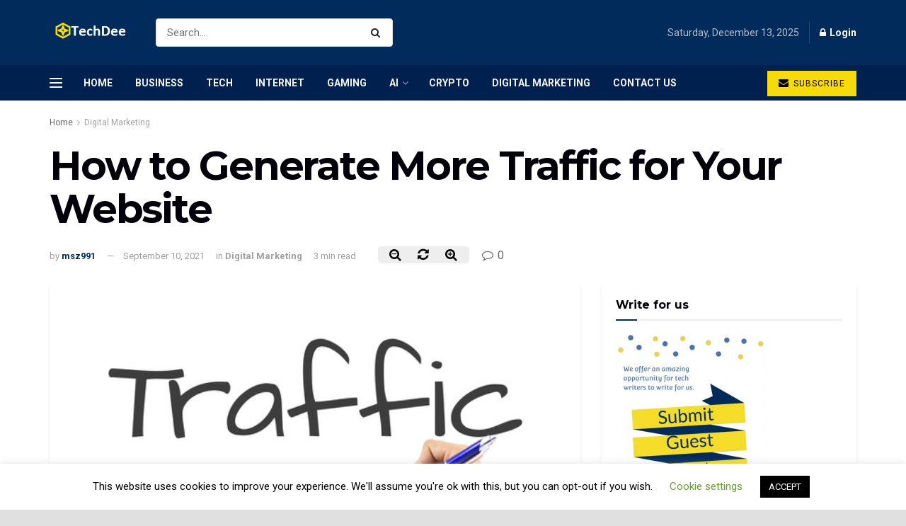

--- FILE ---
content_type: text/html; charset=UTF-8
request_url: https://www.techdee.com/generate-traffic-for-your-website/
body_size: 20050
content:
<!doctype html>
<!--[if lt IE 7]> <html class="no-js lt-ie9 lt-ie8 lt-ie7" lang="en-US"> <![endif]-->
<!--[if IE 7]>    <html class="no-js lt-ie9 lt-ie8" lang="en-US"> <![endif]-->
<!--[if IE 8]>    <html class="no-js lt-ie9" lang="en-US"> <![endif]-->
<!--[if IE 9]>    <html class="no-js lt-ie10" lang="en-US"> <![endif]-->
<!--[if gt IE 8]><!--> <html class="no-js" lang="en-US"> <!--<![endif]-->
<head>
<meta http-equiv="Content-Type" content="text/html; charset=UTF-8" />
<meta name='viewport' content='width=device-width, initial-scale=1, user-scalable=yes' />
<link rel="profile" href="https://gmpg.org/xfn/11" />
<link rel="pingback" href="https://www.techdee.com/xmlrpc.php" />
<meta property="og:type" content="article">
<meta property="og:title" content="How to Generate More Traffic for Your Website">
<meta property="og:site_name" content="Techdee">
<meta property="og:description" content="When you are a website owner, it's important to have as many people visiting your page as possible. After all,">
<meta property="og:url" content="https://www.techdee.com/generate-traffic-for-your-website/">
<meta property="og:locale" content="en_US">
<meta property="og:image" content="https://www.techdee.com/wp-content/uploads/2021/09/How-to-Generate-More-Views-for-Your-Website-.jpg">
<meta property="og:image:height" content="365">
<meta property="og:image:width" content="548">
<meta property="article:published_time" content="2021-05-10T01:48:43+00:00">
<meta property="article:modified_time" content="2021-09-10T02:01:28+00:00">
<meta property="article:section" content="Digital Marketing">
<meta name="twitter:card" content="summary_large_image">
<meta name="twitter:title" content="How to Generate More Traffic for Your Website">
<meta name="twitter:description" content="When you are a website owner, it&#039;s important to have as many people visiting your page as possible. After all,">
<meta name="twitter:url" content="https://www.techdee.com/generate-traffic-for-your-website/">
<meta name="twitter:site" content="">
<meta name="twitter:image:src" content="https://www.techdee.com/wp-content/uploads/2021/09/How-to-Generate-More-Views-for-Your-Website-.jpg">
<meta name="twitter:image:width" content="548">
<meta name="twitter:image:height" content="365">
<script type="text/javascript"> var jnews_ajax_url = 'https://www.techdee.com/?ajax-request=jnews'; </script>
<!-- This site is optimized with the Yoast SEO plugin v15.2.1 - https://yoast.com/wordpress/plugins/seo/ -->
<title>How to Generate More Traffic for Your Website</title>
<meta name="description" content="When you are a website owner, it&#039;s important to have as many people visiting your page as possible. After all, the more people visit your website, the" />
<meta name="robots" content="index, follow, max-snippet:-1, max-image-preview:large, max-video-preview:-1" />
<link rel="canonical" href="https://www.techdee.com/generate-traffic-for-your-website/" />
<meta property="og:locale" content="en_US" />
<meta property="og:type" content="article" />
<meta property="og:title" content="How to Generate More Traffic for Your Website" />
<meta property="og:description" content="When you are a website owner, it&#039;s important to have as many people visiting your page as possible. After all, the more people visit your website, the" />
<meta property="og:url" content="https://www.techdee.com/generate-traffic-for-your-website/" />
<meta property="og:site_name" content="Techdee" />
<meta property="article:published_time" content="2021-05-10T01:48:43+00:00" />
<meta property="article:modified_time" content="2021-09-10T02:01:28+00:00" />
<meta property="og:image" content="https://www.techdee.com/wp-content/uploads/2021/09/How-to-Generate-More-Views-for-Your-Website-.jpg" />
<meta property="og:image:width" content="548" />
<meta property="og:image:height" content="365" />
<meta name="twitter:card" content="summary" />
<meta name="twitter:label1" content="Written by">
<meta name="twitter:data1" content="msz991">
<meta name="twitter:label2" content="Est. reading time">
<meta name="twitter:data2" content="2 minutes">
<script type="application/ld+json" class="yoast-schema-graph">{"@context":"https://schema.org","@graph":[{"@type":"WebSite","@id":"https://www.techdee.com/#website","url":"https://www.techdee.com/","name":"Techdee","description":"Technology News","potentialAction":[{"@type":"SearchAction","target":"https://www.techdee.com/?s={search_term_string}","query-input":"required name=search_term_string"}],"inLanguage":"en-US"},{"@type":"ImageObject","@id":"https://www.techdee.com/generate-traffic-for-your-website/#primaryimage","inLanguage":"en-US","url":"https://www.techdee.com/wp-content/uploads/2021/09/How-to-Generate-More-Views-for-Your-Website-.jpg","width":548,"height":365,"caption":"How to Generate More Views for Your Website"},{"@type":"WebPage","@id":"https://www.techdee.com/generate-traffic-for-your-website/#webpage","url":"https://www.techdee.com/generate-traffic-for-your-website/","name":"How to Generate More Traffic for Your Website","isPartOf":{"@id":"https://www.techdee.com/#website"},"primaryImageOfPage":{"@id":"https://www.techdee.com/generate-traffic-for-your-website/#primaryimage"},"datePublished":"2021-05-10T01:48:43+00:00","dateModified":"2021-09-10T02:01:28+00:00","author":{"@id":"https://www.techdee.com/#/schema/person/6283088c3d71c9c281c76a4d5c6c0e28"},"description":"When you are a website owner, it's important to have as many people visiting your page as possible. After all, the more people visit your website, the","breadcrumb":{"@id":"https://www.techdee.com/generate-traffic-for-your-website/#breadcrumb"},"inLanguage":"en-US","potentialAction":[{"@type":"ReadAction","target":["https://www.techdee.com/generate-traffic-for-your-website/"]}]},{"@type":"BreadcrumbList","@id":"https://www.techdee.com/generate-traffic-for-your-website/#breadcrumb","itemListElement":[{"@type":"ListItem","position":1,"item":{"@type":"WebPage","@id":"https://www.techdee.com/","url":"https://www.techdee.com/","name":"Home"}},{"@type":"ListItem","position":2,"item":{"@type":"WebPage","@id":"https://www.techdee.com/generate-traffic-for-your-website/","url":"https://www.techdee.com/generate-traffic-for-your-website/","name":"How to Generate More Traffic for Your Website"}}]},{"@type":"Person","@id":"https://www.techdee.com/#/schema/person/6283088c3d71c9c281c76a4d5c6c0e28","name":"msz991","image":{"@type":"ImageObject","@id":"https://www.techdee.com/#personlogo","inLanguage":"en-US","url":"https://secure.gravatar.com/avatar/e67f198ef41dc5b245dbca4ab9fa12d9?s=96&d=mm&r=g","caption":"msz991"}}]}</script>
<!-- / Yoast SEO plugin. -->
<link rel='dns-prefetch' href='//fonts.googleapis.com' />
<link rel="alternate" type="application/rss+xml" title="Techdee &raquo; Feed" href="https://www.techdee.com/feed/" />
<link rel="alternate" type="application/rss+xml" title="Techdee &raquo; Comments Feed" href="https://www.techdee.com/comments/feed/" />
<link rel="alternate" type="application/rss+xml" title="Techdee &raquo; How to Generate More Traffic for Your Website Comments Feed" href="https://www.techdee.com/generate-traffic-for-your-website/feed/" />
<!-- <link rel='stylesheet' id='wp-block-library-css'  href='https://www.techdee.com/wp-includes/css/dist/block-library/style.min.css?ver=5.5.17' type='text/css' media='all' /> -->
<!-- <link rel='stylesheet' id='contact-form-7-css'  href='https://www.techdee.com/wp-content/plugins/contact-form-7/includes/css/styles.css?ver=5.3' type='text/css' media='all' /> -->
<!-- <link rel='stylesheet' id='cookie-law-info-css'  href='https://www.techdee.com/wp-content/plugins/cookie-law-info/public/css/cookie-law-info-public.css?ver=1.9.3' type='text/css' media='all' /> -->
<!-- <link rel='stylesheet' id='cookie-law-info-gdpr-css'  href='https://www.techdee.com/wp-content/plugins/cookie-law-info/public/css/cookie-law-info-gdpr.css?ver=1.9.3' type='text/css' media='all' /> -->
<!-- <link rel='stylesheet' id='jnews-previewslider-css'  href='https://www.techdee.com/wp-content/plugins/jnews-gallery/assets/css/previewslider.css' type='text/css' media='all' /> -->
<!-- <link rel='stylesheet' id='jnews-previewslider-responsive-css'  href='https://www.techdee.com/wp-content/plugins/jnews-gallery/assets/css/previewslider-responsive.css' type='text/css' media='all' /> -->
<!-- <link rel='stylesheet' id='ez-icomoon-css'  href='https://www.techdee.com/wp-content/plugins/easy-table-of-contents/vendor/icomoon/style.min.css?ver=2.0.11' type='text/css' media='all' /> -->
<!-- <link rel='stylesheet' id='ez-toc-css'  href='https://www.techdee.com/wp-content/plugins/easy-table-of-contents/assets/css/screen.min.css?ver=2.0.11' type='text/css' media='all' /> -->
<link rel="stylesheet" type="text/css" href="//www.techdee.com/wp-content/cache/wpfc-minified/jme6468m/c4g5e.css" media="all"/>
<style id='ez-toc-inline-css' type='text/css'>
div#ez-toc-container p.ez-toc-title {font-size: 120%;}div#ez-toc-container p.ez-toc-title {font-weight: 500;}div#ez-toc-container ul li {font-size: 95%;}
</style>
<link crossorigin="anonymous" rel='stylesheet' id='jeg_customizer_font-css'  href='//fonts.googleapis.com/css?family=Roboto%3Aregular%2C700%7CMontserrat%3A700%2C700%2Cregular%7CPT+Serif%3Aregular%2Citalic%2C700&#038;ver=1.0.0' type='text/css' media='all' />
<!-- <link rel='stylesheet' id='tablepress-default-css'  href='https://www.techdee.com/wp-content/plugins/tablepress/css/default.min.css?ver=1.12' type='text/css' media='all' /> -->
<link rel="stylesheet" type="text/css" href="//www.techdee.com/wp-content/cache/wpfc-minified/qseheow4/c4g5e.css" media="all"/>
<!--[if lt IE 9]>
<link rel='stylesheet' id='vc_lte_ie9-css'  href='https://www.techdee.com/wp-content/plugins/js_composer/assets/css/vc_lte_ie9.min.css?ver=6.0.5' type='text/css' media='screen' />
<![endif]-->
<!-- <link rel='stylesheet' id='mediaelement-css'  href='https://www.techdee.com/wp-includes/js/mediaelement/mediaelementplayer-legacy.min.css?ver=4.2.13-9993131' type='text/css' media='all' /> -->
<!-- <link rel='stylesheet' id='wp-mediaelement-css'  href='https://www.techdee.com/wp-includes/js/mediaelement/wp-mediaelement.min.css?ver=5.5.17' type='text/css' media='all' /> -->
<!-- <link rel='stylesheet' id='jnews-frontend-css'  href='https://www.techdee.com/wp-content/themes/jnews/assets/dist/frontend.min.css?ver=5.1.0' type='text/css' media='all' /> -->
<!-- <link rel='stylesheet' id='jnews-style-css'  href='https://www.techdee.com/wp-content/themes/jnews/style.css?ver=5.1.0' type='text/css' media='all' /> -->
<!-- <link rel='stylesheet' id='jnews-darkmode-css'  href='https://www.techdee.com/wp-content/themes/jnews/assets/css/darkmode.css?ver=5.1.0' type='text/css' media='all' /> -->
<!-- <link rel='stylesheet' id='jnews-scheme-css'  href='https://www.techdee.com/wp-content/themes/jnews/data/import/business/scheme.css?ver=5.1.0' type='text/css' media='all' /> -->
<!-- <link rel='stylesheet' id='jnews-select-share-css'  href='https://www.techdee.com/wp-content/plugins/jnews-social-share/assets/css/plugin.css' type='text/css' media='all' /> -->
<link rel="stylesheet" type="text/css" href="//www.techdee.com/wp-content/cache/wpfc-minified/4w7a9xq/c4g5e.css" media="all"/>
<script src='//www.techdee.com/wp-content/cache/wpfc-minified/drayn4ng/c4g5e.js' type="text/javascript"></script>
<!-- <script type='text/javascript' src='https://www.techdee.com/wp-includes/js/jquery/jquery.js?ver=1.12.4-wp' id='jquery-core-js'></script> -->
<script type='text/javascript' id='cookie-law-info-js-extra'>
/* <![CDATA[ */
var Cli_Data = {"nn_cookie_ids":[],"cookielist":[],"ccpaEnabled":"","ccpaRegionBased":"","ccpaBarEnabled":"","ccpaType":"gdpr","js_blocking":"","custom_integration":"","triggerDomRefresh":""};
var cli_cookiebar_settings = {"animate_speed_hide":"500","animate_speed_show":"500","background":"#FFF","border":"#b1a6a6c2","border_on":"","button_1_button_colour":"#000","button_1_button_hover":"#000000","button_1_link_colour":"#fff","button_1_as_button":"1","button_1_new_win":"","button_2_button_colour":"#333","button_2_button_hover":"#292929","button_2_link_colour":"#444","button_2_as_button":"","button_2_hidebar":"","button_3_button_colour":"#000","button_3_button_hover":"#000000","button_3_link_colour":"#fff","button_3_as_button":"1","button_3_new_win":"","button_4_button_colour":"#000","button_4_button_hover":"#000000","button_4_link_colour":"#62a329","button_4_as_button":"","font_family":"inherit","header_fix":"","notify_animate_hide":"","notify_animate_show":"1","notify_div_id":"#cookie-law-info-bar","notify_position_horizontal":"right","notify_position_vertical":"bottom","scroll_close":"1","scroll_close_reload":"","accept_close_reload":"","reject_close_reload":"","showagain_tab":"","showagain_background":"#fff","showagain_border":"#000","showagain_div_id":"#cookie-law-info-again","showagain_x_position":"100px","text":"#000","show_once_yn":"","show_once":"10000","logging_on":"","as_popup":"","popup_overlay":"1","bar_heading_text":"","cookie_bar_as":"banner","popup_showagain_position":"bottom-right","widget_position":"left"};
var log_object = {"ajax_url":"https:\/\/www.techdee.com\/wp-admin\/admin-ajax.php"};
/* ]]> */
</script>
<script src='//www.techdee.com/wp-content/cache/wpfc-minified/30fpk7to/c4g5e.js' type="text/javascript"></script>
<!-- <script type='text/javascript' src='https://www.techdee.com/wp-content/plugins/cookie-law-info/public/js/cookie-law-info-public.js?ver=1.9.3' id='cookie-law-info-js'></script> -->
<!-- <script type='text/javascript' src='https://www.techdee.com/wp-content/plugins/jnews-gallery/assets/js/jquery.previewslider.js' id='jnews-previewslider-js'></script> -->
<link rel="https://api.w.org/" href="https://www.techdee.com/wp-json/" /><link rel="alternate" type="application/json" href="https://www.techdee.com/wp-json/wp/v2/posts/9951" /><link rel="EditURI" type="application/rsd+xml" title="RSD" href="https://www.techdee.com/xmlrpc.php?rsd" />
<link rel="wlwmanifest" type="application/wlwmanifest+xml" href="https://www.techdee.com/wp-includes/wlwmanifest.xml" /> 
<meta name="generator" content="WordPress 5.5.17" />
<link rel='shortlink' href='https://www.techdee.com/?p=9951' />
<link rel="alternate" type="application/json+oembed" href="https://www.techdee.com/wp-json/oembed/1.0/embed?url=https%3A%2F%2Fwww.techdee.com%2Fgenerate-traffic-for-your-website%2F" />
<link rel="alternate" type="text/xml+oembed" href="https://www.techdee.com/wp-json/oembed/1.0/embed?url=https%3A%2F%2Fwww.techdee.com%2Fgenerate-traffic-for-your-website%2F&#038;format=xml" />
<meta name="google-site-verification" content="X_TSJY-r3J8tvqoTlpuknQSs-sIEH-lu6Kov7r9poU4" />
<meta name="msvalidate.01" content="46892211C3EC15A7BC0E58037EC862E0" />
<script type="text/javascript">
var cli_flush_cache = true;
</script>
<meta name="generator" content="Powered by WPBakery Page Builder - drag and drop page builder for WordPress."/>
<link rel="amphtml" href="https://www.techdee.com/generate-traffic-for-your-website/amp/"><script type='application/ld+json'>{"@context":"http:\/\/schema.org","@type":"Organization","@id":"https:\/\/www.techdee.com\/#organization","url":"https:\/\/www.techdee.com\/","name":"","logo":{"@type":"ImageObject","url":""},"sameAs":["https:\/\/www.facebook.com\/jegtheme\/","https:\/\/twitter.com\/jegtheme","https:\/\/plus.google.com\/ Jegtheme","https:\/\/www.linkedin.com\/"]}</script>
<script type='application/ld+json'>{"@context":"http:\/\/schema.org","@type":"WebSite","@id":"https:\/\/www.techdee.com\/#website","url":"https:\/\/www.techdee.com\/","name":"","potentialAction":{"@type":"SearchAction","target":"https:\/\/www.techdee.com\/?s={search_term_string}","query-input":"required name=search_term_string"}}</script>
<link rel="icon" href="https://www.techdee.com/wp-content/uploads/2020/04/favicon.ico" sizes="32x32" />
<link rel="icon" href="https://www.techdee.com/wp-content/uploads/2020/04/favicon.ico" sizes="192x192" />
<link rel="apple-touch-icon" href="https://www.techdee.com/wp-content/uploads/2020/04/favicon.ico" />
<meta name="msapplication-TileImage" content="https://www.techdee.com/wp-content/uploads/2020/04/favicon.ico" />
<style id="jeg_dynamic_css" type="text/css" data-type="jeg_custom-css">body.jnews { background-color : #e0e0e0; background-image : url(""); } .jeg_container, .jeg_content, .jeg_boxed .jeg_main .jeg_container, .jeg_autoload_separator { background-color : ; } body,.newsfeed_carousel.owl-carousel .owl-nav div,.jeg_filter_button,.owl-carousel .owl-nav div,.jeg_readmore,.jeg_hero_style_7 .jeg_post_meta a,.widget_calendar thead th,.widget_calendar tfoot a,.jeg_socialcounter a,.entry-header .jeg_meta_like a,.entry-header .jeg_meta_comment a,.entry-content tbody tr:hover,.entry-content th,.jeg_splitpost_nav li:hover a,#breadcrumbs a,.jeg_author_socials a:hover,.jeg_footer_content a,.jeg_footer_bottom a,.jeg_cartcontent,.woocommerce .woocommerce-breadcrumb a { color : #666666; } a,.jeg_menu_style_5 > li > a:hover,.jeg_menu_style_5 > li.sfHover > a,.jeg_menu_style_5 > li.current-menu-item > a,.jeg_menu_style_5 > li.current-menu-ancestor > a,.jeg_navbar .jeg_menu:not(.jeg_main_menu) > li > a:hover,.jeg_midbar .jeg_menu:not(.jeg_main_menu) > li > a:hover,.jeg_side_tabs li.active,.jeg_block_heading_5 strong,.jeg_block_heading_6 strong,.jeg_block_heading_7 strong,.jeg_block_heading_8 strong,.jeg_subcat_list li a:hover,.jeg_subcat_list li button:hover,.jeg_pl_lg_7 .jeg_thumb .jeg_post_category a,.jeg_pl_xs_2:before,.jeg_pl_xs_4 .jeg_postblock_content:before,.jeg_postblock .jeg_post_title a:hover,.jeg_hero_style_6 .jeg_post_title a:hover,.jeg_sidefeed .jeg_pl_xs_3 .jeg_post_title a:hover,.widget_jnews_popular .jeg_post_title a:hover,.jeg_meta_author a,.widget_archive li a:hover,.widget_pages li a:hover,.widget_meta li a:hover,.widget_recent_entries li a:hover,.widget_rss li a:hover,.widget_rss cite,.widget_categories li a:hover,.widget_categories li.current-cat > a,#breadcrumbs a:hover,.jeg_share_count .counts,.commentlist .bypostauthor > .comment-body > .comment-author > .fn,span.required,.jeg_review_title,.bestprice .price,.authorlink a:hover,.jeg_vertical_playlist .jeg_video_playlist_play_icon,.jeg_vertical_playlist .jeg_video_playlist_item.active .jeg_video_playlist_thumbnail:before,.jeg_horizontal_playlist .jeg_video_playlist_play,.woocommerce li.product .pricegroup .button,.widget_display_forums li a:hover,.widget_display_topics li:before,.widget_display_replies li:before,.widget_display_views li:before,.bbp-breadcrumb a:hover,.jeg_mobile_menu li.sfHover > a,.jeg_mobile_menu li a:hover,.split-template-6 .pagenum { color : #002e5b; } .jeg_menu_style_1 > li > a:before,.jeg_menu_style_2 > li > a:before,.jeg_menu_style_3 > li > a:before,.jeg_side_toggle,.jeg_slide_caption .jeg_post_category a,.jeg_slider_type_1 .owl-nav .owl-next,.jeg_block_heading_1 .jeg_block_title span,.jeg_block_heading_2 .jeg_block_title span,.jeg_block_heading_3,.jeg_block_heading_4 .jeg_block_title span,.jeg_block_heading_6:after,.jeg_pl_lg_box .jeg_post_category a,.jeg_pl_md_box .jeg_post_category a,.jeg_readmore:hover,.jeg_thumb .jeg_post_category a,.jeg_block_loadmore a:hover, .jeg_postblock.alt .jeg_block_loadmore a:hover,.jeg_block_loadmore a.active,.jeg_postblock_carousel_2 .jeg_post_category a,.jeg_heroblock .jeg_post_category a,.jeg_pagenav_1 .page_number.active,.jeg_pagenav_1 .page_number.active:hover,input[type="submit"],.btn,.button,.widget_tag_cloud a:hover,.popularpost_item:hover .jeg_post_title a:before,.jeg_splitpost_4 .page_nav,.jeg_splitpost_5 .page_nav,.jeg_post_via a:hover,.jeg_post_source a:hover,.jeg_post_tags a:hover,.comment-reply-title small a:before,.comment-reply-title small a:after,.jeg_storelist .productlink,.authorlink li.active a:before,.jeg_footer.dark .socials_widget:not(.nobg) a:hover .fa,.jeg_breakingnews_title,.jeg_overlay_slider_bottom.owl-carousel .owl-nav div,.jeg_overlay_slider_bottom.owl-carousel .owl-nav div:hover,.jeg_vertical_playlist .jeg_video_playlist_current,.woocommerce span.onsale,.woocommerce #respond input#submit:hover,.woocommerce a.button:hover,.woocommerce button.button:hover,.woocommerce input.button:hover,.woocommerce #respond input#submit.alt,.woocommerce a.button.alt,.woocommerce button.button.alt,.woocommerce input.button.alt,.jeg_popup_post .caption,.jeg_footer.dark input[type="submit"],.jeg_footer.dark .btn,.jeg_footer.dark .button,.footer_widget.widget_tag_cloud a:hover { background-color : #002e5b; } .jeg_block_heading_7 .jeg_block_title span, .jeg_readmore:hover, .jeg_block_loadmore a:hover, .jeg_block_loadmore a.active, .jeg_pagenav_1 .page_number.active, .jeg_pagenav_1 .page_number.active:hover, .jeg_pagenav_3 .page_number:hover, .jeg_prevnext_post a:hover h3, .jeg_overlay_slider .jeg_post_category, .jeg_sidefeed .jeg_post.active, .jeg_vertical_playlist.jeg_vertical_playlist .jeg_video_playlist_item.active .jeg_video_playlist_thumbnail img, .jeg_horizontal_playlist .jeg_video_playlist_item.active { border-color : #002e5b; } .jeg_tabpost_nav li.active, .woocommerce div.product .woocommerce-tabs ul.tabs li.active { border-bottom-color : #002e5b; } .jeg_post_meta .fa, .entry-header .jeg_post_meta .fa, .jeg_review_stars, .jeg_price_review_list { color : #840032; } .jeg_share_button.share-float.share-monocrhome a { background-color : #840032; } h1,h2,h3,h4,h5,h6,.jeg_post_title a,.entry-header .jeg_post_title,.jeg_hero_style_7 .jeg_post_title a,.jeg_block_title,.jeg_splitpost_bar .current_title,.jeg_video_playlist_title,.gallery-caption { color : #02010a; } .split-template-9 .pagenum, .split-template-10 .pagenum, .split-template-11 .pagenum, .split-template-12 .pagenum, .split-template-13 .pagenum, .split-template-15 .pagenum, .split-template-18 .pagenum, .split-template-20 .pagenum, .split-template-19 .current_title span, .split-template-20 .current_title span { background-color : #02010a; } .entry-content .content-inner p, .entry-content .content-inner span, .entry-content .intro-text { color : ; } .entry-content .content-inner a { color : ; } .jeg_topbar .jeg_nav_row, .jeg_topbar .jeg_search_no_expand .jeg_search_input { line-height : px; } .jeg_topbar .jeg_nav_row, .jeg_topbar .jeg_nav_icon { height : px; } .jeg_topbar, .jeg_topbar.dark, .jeg_topbar.custom { background : #002b5a; } .jeg_topbar, .jeg_topbar.dark { border-color : ; color : ; border-top-width : px; border-top-color : ; } .jeg_topbar .jeg_nav_item, .jeg_topbar.dark .jeg_nav_item { border-color : rgba(255,255,255,0); } .jeg_topbar a, .jeg_topbar.dark a { color : #1e73be; } .jeg_midbar { height : 92px; background-image : url(""); } .jeg_midbar, .jeg_midbar.dark { background-color : #002b5a; border-bottom-width : 0px; border-bottom-color : ; color : ; } .jeg_midbar a, .jeg_midbar.dark a { color : #02010a; } .jeg_header .jeg_bottombar.jeg_navbar,.jeg_bottombar .jeg_nav_icon { height : px; } .jeg_header .jeg_bottombar.jeg_navbar, .jeg_header .jeg_bottombar .jeg_main_menu:not(.jeg_menu_style_1) > li > a, .jeg_header .jeg_bottombar .jeg_menu_style_1 > li, .jeg_header .jeg_bottombar .jeg_menu:not(.jeg_main_menu) > li > a { line-height : px; } .jeg_header .jeg_bottombar.jeg_navbar_wrapper:not(.jeg_navbar_boxed), .jeg_header .jeg_bottombar.jeg_navbar_boxed .jeg_nav_row { background : #00214f; } .jeg_header .jeg_navbar_menuborder .jeg_main_menu > li:not(:last-child), .jeg_header .jeg_navbar_menuborder .jeg_nav_item, .jeg_navbar_boxed .jeg_nav_row, .jeg_header .jeg_navbar_menuborder:not(.jeg_navbar_boxed) .jeg_nav_left .jeg_nav_item:first-child { border-color : ; } .jeg_header .jeg_bottombar, .jeg_header .jeg_bottombar.jeg_navbar_dark { color : ; } .jeg_header .jeg_bottombar a, .jeg_header .jeg_bottombar.jeg_navbar_dark a { color : ; } .jeg_header .jeg_bottombar a:hover, .jeg_header .jeg_bottombar.jeg_navbar_dark a:hover, .jeg_header .jeg_bottombar .jeg_menu:not(.jeg_main_menu) > li > a:hover { color : ; } .jeg_header .jeg_bottombar, .jeg_header .jeg_bottombar.jeg_navbar_dark, .jeg_bottombar.jeg_navbar_boxed .jeg_nav_row, .jeg_bottombar.jeg_navbar_dark.jeg_navbar_boxed .jeg_nav_row { border-top-width : px; border-bottom-width : 0px; } .jeg_header_wrapper .jeg_bottombar, .jeg_header_wrapper .jeg_bottombar.jeg_navbar_dark, .jeg_bottombar.jeg_navbar_boxed .jeg_nav_row, .jeg_bottombar.jeg_navbar_dark.jeg_navbar_boxed .jeg_nav_row { border-top-color : ; border-bottom-color : ; } .jeg_stickybar.jeg_navbar,.jeg_navbar .jeg_nav_icon { height : px; } .jeg_stickybar.jeg_navbar, .jeg_stickybar .jeg_main_menu:not(.jeg_menu_style_1) > li > a, .jeg_stickybar .jeg_menu_style_1 > li, .jeg_stickybar .jeg_menu:not(.jeg_main_menu) > li > a { line-height : px; } .jeg_header_sticky .jeg_navbar_wrapper:not(.jeg_navbar_boxed), .jeg_header_sticky .jeg_navbar_boxed .jeg_nav_row { background : #00214f; } .jeg_header_sticky .jeg_navbar_menuborder .jeg_main_menu > li:not(:last-child), .jeg_header_sticky .jeg_navbar_menuborder .jeg_nav_item, .jeg_navbar_boxed .jeg_nav_row, .jeg_header_sticky .jeg_navbar_menuborder:not(.jeg_navbar_boxed) .jeg_nav_left .jeg_nav_item:first-child { border-color : ; } .jeg_stickybar, .jeg_stickybar.dark { color : ; border-bottom-width : 0px; } .jeg_stickybar a, .jeg_stickybar.dark a { color : ; } .jeg_stickybar, .jeg_stickybar.dark, .jeg_stickybar.jeg_navbar_boxed .jeg_nav_row { border-bottom-color : ; } .jeg_mobile_bottombar { height : px; line-height : px; } .jeg_mobile_midbar, .jeg_mobile_midbar.dark { background : #00214f; color : ; border-top-width : px; border-top-color : ; } .jeg_mobile_midbar a, .jeg_mobile_midbar.dark a { color : ; } .jeg_header .socials_widget > a > i.fa:before { color : #ffffff; } .jeg_header .socials_widget > a > i.fa { background-color : ; } .jeg_aside_item.socials_widget > a > i.fa:before { color : #002C5B; } .jeg_top_date { color : #b2c0cd; background : ; } .jeg_header .jeg_button_1 .btn { background : #f6da09; color : #02010a; border-color : #fde428; } .jeg_header .jeg_button_1 .btn:hover { background : ; } .jeg_header .jeg_button_2 .btn { background : ; color : ; border-color : ; } .jeg_header .jeg_button_2 .btn:hover { background : ; } .jeg_header .jeg_button_3 .btn { background : ; color : ; border-color : ; } .jeg_header .jeg_button_3 .btn:hover { background : ; } .jeg_header .jeg_vertical_menu.jeg_vertical_menu_1 { border-top-width : px; border-top-color : ; } .jeg_header .jeg_vertical_menu.jeg_vertical_menu_1 a { border-top-color : ; } .jeg_header .jeg_vertical_menu.jeg_vertical_menu_2 { border-top-width : px; border-top-color : ; } .jeg_header .jeg_vertical_menu.jeg_vertical_menu_2 a { border-top-color : ; } .jeg_header .jeg_vertical_menu.jeg_vertical_menu_3 { border-top-width : px; border-top-color : ; } .jeg_header .jeg_vertical_menu.jeg_vertical_menu_3 a { border-top-color : ; } .jeg_header .jeg_vertical_menu.jeg_vertical_menu_4 { border-top-width : px; border-top-color : ; } .jeg_header .jeg_vertical_menu.jeg_vertical_menu_4 a { border-top-color : ; } .jeg_lang_switcher { color : ; background : ; } .jeg_nav_icon .jeg_mobile_toggle.toggle_btn { color : ; } .jeg_navbar_mobile_wrapper .jeg_nav_item a.jeg_mobile_toggle, .jeg_navbar_mobile_wrapper .dark .jeg_nav_item a.jeg_mobile_toggle { color : ; } .cartdetail.woocommerce .jeg_carticon { color : ; } .cartdetail.woocommerce .cartlink { color : ; } .jeg_cart.cartdetail .jeg_cartcontent { background-color : ; } .cartdetail.woocommerce ul.cart_list li a, .cartdetail.woocommerce ul.product_list_widget li a, .cartdetail.woocommerce .widget_shopping_cart_content .total { color : ; } .cartdetail.woocommerce .cart_list .quantity, .cartdetail.woocommerce .product_list_widget .quantity { color : ; } .cartdetail.woocommerce .widget_shopping_cart_content .total { border-top-color : ; border-bottom-color : ; } .cartdetail.woocommerce .widget_shopping_cart_content .button { background-color : ; } .cartdetail.woocommerce a.button { color : ; } .cartdetail.woocommerce a.button:hover { background-color : ; color : ; } .jeg_cart_icon.woocommerce .jeg_carticon { color : ; } .jeg_cart_icon .jeg_cartcontent { background-color : ; } .jeg_cart_icon.woocommerce ul.cart_list li a, .jeg_cart_icon.woocommerce ul.product_list_widget li a, .jeg_cart_icon.woocommerce .widget_shopping_cart_content .total { color : ; } .jeg_cart_icon.woocommerce .cart_list .quantity, .jeg_cart_icon.woocommerce .product_list_widget .quantity { color : ; } .jeg_cart_icon.woocommerce .widget_shopping_cart_content .total { border-top-color : ; border-bottom-color : ; } .jeg_cart_icon.woocommerce .widget_shopping_cart_content .button { background-color : ; } .jeg_cart_icon.woocommerce a.button { color : ; } .jeg_cart_icon.woocommerce a.button:hover { background-color : ; color : ; } .jeg_nav_account, .jeg_navbar .jeg_nav_account .jeg_menu > li > a, .jeg_midbar .jeg_nav_account .jeg_menu > li > a { color : #ffffff; } .jeg_menu.jeg_accountlink li > ul { background-color : ; } .jeg_menu.jeg_accountlink li > ul, .jeg_menu.jeg_accountlink li > ul li > a, .jeg_menu.jeg_accountlink li > ul li:hover > a, .jeg_menu.jeg_accountlink li > ul li.sfHover > a { color : #02010a; } .jeg_menu.jeg_accountlink li > ul li:hover > a, .jeg_menu.jeg_accountlink li > ul li.sfHover > a { background-color : #f6da09; } .jeg_menu.jeg_accountlink li > ul, .jeg_menu.jeg_accountlink li > ul li a { border-color : #ffffff; } .jeg_header .jeg_search_wrapper.search_icon .jeg_search_toggle { color : ; } .jeg_header .jeg_search_wrapper.jeg_search_popup_expand .jeg_search_form, .jeg_header .jeg_search_popup_expand .jeg_search_result { background : ; } .jeg_header .jeg_search_expanded .jeg_search_popup_expand .jeg_search_form:before { border-bottom-color : ; } .jeg_header .jeg_search_wrapper.jeg_search_popup_expand .jeg_search_form, .jeg_header .jeg_search_popup_expand .jeg_search_result, .jeg_header .jeg_search_popup_expand .jeg_search_result .search-noresult, .jeg_header .jeg_search_popup_expand .jeg_search_result .search-all-button { border-color : ; } .jeg_header .jeg_search_expanded .jeg_search_popup_expand .jeg_search_form:after { border-bottom-color : ; } .jeg_header .jeg_search_wrapper.jeg_search_popup_expand .jeg_search_form .jeg_search_input { background : ; border-color : ; } .jeg_header .jeg_search_popup_expand .jeg_search_form .jeg_search_button { color : ; } .jeg_header .jeg_search_wrapper.jeg_search_popup_expand .jeg_search_form .jeg_search_input, .jeg_header .jeg_search_popup_expand .jeg_search_result a, .jeg_header .jeg_search_popup_expand .jeg_search_result .search-link { color : ; } .jeg_header .jeg_search_popup_expand .jeg_search_form .jeg_search_input::-webkit-input-placeholder { color : ; } .jeg_header .jeg_search_popup_expand .jeg_search_form .jeg_search_input:-moz-placeholder { color : ; } .jeg_header .jeg_search_popup_expand .jeg_search_form .jeg_search_input::-moz-placeholder { color : ; } .jeg_header .jeg_search_popup_expand .jeg_search_form .jeg_search_input:-ms-input-placeholder { color : ; } .jeg_header .jeg_search_popup_expand .jeg_search_result { background-color : ; } .jeg_header .jeg_search_popup_expand .jeg_search_result, .jeg_header .jeg_search_popup_expand .jeg_search_result .search-link { border-color : ; } .jeg_header .jeg_search_popup_expand .jeg_search_result a, .jeg_header .jeg_search_popup_expand .jeg_search_result .search-link { color : ; } .jeg_header .jeg_search_expanded .jeg_search_modal_expand .jeg_search_toggle i, .jeg_header .jeg_search_expanded .jeg_search_modal_expand .jeg_search_button, .jeg_header .jeg_search_expanded .jeg_search_modal_expand .jeg_search_input { color : ; } .jeg_header .jeg_search_expanded .jeg_search_modal_expand .jeg_search_input { border-bottom-color : ; } .jeg_header .jeg_search_expanded .jeg_search_modal_expand .jeg_search_input::-webkit-input-placeholder { color : ; } .jeg_header .jeg_search_expanded .jeg_search_modal_expand .jeg_search_input:-moz-placeholder { color : ; } .jeg_header .jeg_search_expanded .jeg_search_modal_expand .jeg_search_input::-moz-placeholder { color : ; } .jeg_header .jeg_search_expanded .jeg_search_modal_expand .jeg_search_input:-ms-input-placeholder { color : ; } .jeg_header .jeg_search_expanded .jeg_search_modal_expand { background : ; } .jeg_navbar_mobile .jeg_search_wrapper .jeg_search_toggle, .jeg_navbar_mobile .dark .jeg_search_wrapper .jeg_search_toggle { color : #ffffff; } .jeg_navbar_mobile .jeg_search_popup_expand .jeg_search_form, .jeg_navbar_mobile .jeg_search_popup_expand .jeg_search_result { background : ; } .jeg_navbar_mobile .jeg_search_expanded .jeg_search_popup_expand .jeg_search_toggle:before { border-bottom-color : ; } .jeg_navbar_mobile .jeg_search_wrapper.jeg_search_popup_expand .jeg_search_form, .jeg_navbar_mobile .jeg_search_popup_expand .jeg_search_result, .jeg_navbar_mobile .jeg_search_popup_expand .jeg_search_result .search-noresult, .jeg_navbar_mobile .jeg_search_popup_expand .jeg_search_result .search-all-button { border-color : ; } .jeg_navbar_mobile .jeg_search_expanded .jeg_search_popup_expand .jeg_search_toggle:after { border-bottom-color : ; } .jeg_navbar_mobile .jeg_search_popup_expand .jeg_search_form .jeg_search_input { background : ; border-color : ; } .jeg_navbar_mobile .jeg_search_popup_expand .jeg_search_form .jeg_search_button { color : ; } .jeg_navbar_mobile .jeg_search_wrapper.jeg_search_popup_expand .jeg_search_form .jeg_search_input, .jeg_navbar_mobile .jeg_search_popup_expand .jeg_search_result a, .jeg_navbar_mobile .jeg_search_popup_expand .jeg_search_result .search-link { color : ; } .jeg_navbar_mobile .jeg_search_popup_expand .jeg_search_input::-webkit-input-placeholder { color : ; } .jeg_navbar_mobile .jeg_search_popup_expand .jeg_search_input:-moz-placeholder { color : ; } .jeg_navbar_mobile .jeg_search_popup_expand .jeg_search_input::-moz-placeholder { color : ; } .jeg_navbar_mobile .jeg_search_popup_expand .jeg_search_input:-ms-input-placeholder { color : ; } .jeg_nav_search { width : 40%; } .jeg_header .jeg_search_no_expand .jeg_search_form .jeg_search_input { background-color : ; border-color : ; } .jeg_header .jeg_search_no_expand .jeg_search_form button.jeg_search_button { color : ; } .jeg_header .jeg_search_wrapper.jeg_search_no_expand .jeg_search_form .jeg_search_input { color : ; } .jeg_header .jeg_search_no_expand .jeg_search_form .jeg_search_input::-webkit-input-placeholder { color : ; } .jeg_header .jeg_search_no_expand .jeg_search_form .jeg_search_input:-moz-placeholder { color : ; } .jeg_header .jeg_search_no_expand .jeg_search_form .jeg_search_input::-moz-placeholder { color : ; } .jeg_header .jeg_search_no_expand .jeg_search_form .jeg_search_input:-ms-input-placeholder { color : ; } .jeg_header .jeg_search_no_expand .jeg_search_result { background-color : ; } .jeg_header .jeg_search_no_expand .jeg_search_result, .jeg_header .jeg_search_no_expand .jeg_search_result .search-link { border-color : ; } .jeg_header .jeg_search_no_expand .jeg_search_result a, .jeg_header .jeg_search_no_expand .jeg_search_result .search-link { color : #02010a; } #jeg_off_canvas .jeg_mobile_wrapper .jeg_search_result { background-color : ; } #jeg_off_canvas .jeg_search_result.with_result .search-all-button { border-color : ; } #jeg_off_canvas .jeg_mobile_wrapper .jeg_search_result a,#jeg_off_canvas .jeg_mobile_wrapper .jeg_search_result .search-link { color : ; } .jeg_header .jeg_menu.jeg_main_menu > li > a { color : ; } .jeg_menu_style_1 > li > a:before, .jeg_menu_style_2 > li > a:before, .jeg_menu_style_3 > li > a:before { background : #f6da09; } .jeg_header .jeg_menu.jeg_main_menu > li > a:hover, .jeg_header .jeg_menu.jeg_main_menu > li.sfHover > a, .jeg_header .jeg_menu.jeg_main_menu > li > .sf-with-ul:hover:after, .jeg_header .jeg_menu.jeg_main_menu > li.sfHover > .sf-with-ul:after, .jeg_header .jeg_menu_style_4 > li.current-menu-item > a, .jeg_header .jeg_menu_style_4 > li.current-menu-ancestor > a, .jeg_header .jeg_menu_style_5 > li.current-menu-item > a, .jeg_header .jeg_menu_style_5 > li.current-menu-ancestor > a { color : #f6da09; } .jeg_navbar_wrapper .sf-arrows .sf-with-ul:after { color : ; } .jeg_navbar_wrapper .jeg_menu li > ul { background : #ffffff; } .jeg_navbar_wrapper .jeg_menu li > ul li > a { color : #666666; } .jeg_navbar_wrapper .jeg_menu li > ul li:hover > a, .jeg_navbar_wrapper .jeg_menu li > ul li.sfHover > a, .jeg_navbar_wrapper .jeg_menu li > ul li.current-menu-item > a, .jeg_navbar_wrapper .jeg_menu li > ul li.current-menu-ancestor > a { background : #fde428; } .jeg_header .jeg_navbar_wrapper .jeg_menu li > ul li:hover > a, .jeg_header .jeg_navbar_wrapper .jeg_menu li > ul li.sfHover > a, .jeg_header .jeg_navbar_wrapper .jeg_menu li > ul li.current-menu-item > a, .jeg_header .jeg_navbar_wrapper .jeg_menu li > ul li.current-menu-ancestor > a, .jeg_header .jeg_navbar_wrapper .jeg_menu li > ul li:hover > .sf-with-ul:after, .jeg_header .jeg_navbar_wrapper .jeg_menu li > ul li.sfHover > .sf-with-ul:after, .jeg_header .jeg_navbar_wrapper .jeg_menu li > ul li.current-menu-item > .sf-with-ul:after, .jeg_header .jeg_navbar_wrapper .jeg_menu li > ul li.current-menu-ancestor > .sf-with-ul:after { color : #02010a; } .jeg_navbar_wrapper .jeg_menu li > ul li a { border-color : #eeeeee; } .jeg_megamenu .sub-menu .jeg_newsfeed_subcat { background-color : ; border-right-color : ; } .jeg_megamenu .sub-menu .jeg_newsfeed_subcat li.active { border-color : ; background-color : ; } .jeg_navbar_wrapper .jeg_megamenu .sub-menu .jeg_newsfeed_subcat li a { color : ; } .jeg_megamenu .sub-menu .jeg_newsfeed_subcat li.active a { color : ; } .jeg_megamenu .sub-menu { background-color : ; } .jeg_megamenu .sub-menu .newsfeed_overlay { background-color : ; } .jeg_megamenu .sub-menu .newsfeed_overlay .jeg_preloader span { background-color : ; } .jeg_megamenu .sub-menu .jeg_newsfeed_list .jeg_newsfeed_item .jeg_post_title a { color : ; } .jeg_newsfeed_tags h3 { color : ; } .jeg_navbar_wrapper .jeg_newsfeed_tags li a { color : ; } .jeg_newsfeed_tags { border-left-color : ; } .jeg_megamenu .sub-menu .jeg_newsfeed_list .newsfeed_carousel.owl-carousel .owl-nav div { color : ; background-color : ; border-color : ; } .jeg_megamenu .sub-menu .jeg_newsfeed_list .newsfeed_carousel.owl-carousel .owl-nav div:hover { color : ; background-color : ; border-color : ; } .jeg_megamenu .sub-menu .jeg_newsfeed_list .newsfeed_carousel.owl-carousel .owl-nav div.disabled { color : ; background-color : ; border-color : ; } .jnews .jeg_header .jeg_menu.jeg_top_menu > li > a { color : ; } .jnews .jeg_header .jeg_menu.jeg_top_menu > li a:hover { color : ; } .jnews .jeg_top_menu.sf-arrows .sf-with-ul:after { color : ; } .jnews .jeg_menu.jeg_top_menu li > ul { background-color : ; } .jnews .jeg_menu.jeg_top_menu li > ul, .jnews .jeg_menu.jeg_top_menu li > ul li > a, .jnews .jeg_menu.jeg_top_menu li > ul li:hover > a, .jnews .jeg_menu.jeg_top_menu li > ul li.sfHover > a { color : ; } .jnews .jeg_menu.jeg_top_menu li > ul li:hover > a, .jnews .jeg_menu.jeg_top_menu li > ul li.sfHover > a { background-color : ; } .jnews .jeg_menu.jeg_top_menu li > ul, .jnews .jeg_menu.jeg_top_menu li > ul li a { border-color : ; } #jeg_off_canvas.dark .jeg_mobile_wrapper, #jeg_off_canvas .jeg_mobile_wrapper { background : ; } .jeg_mobile_wrapper .nav_wrap:before { background : ; } .jeg_mobile_wrapper { background-image : url(""); } .jeg_footer_content,.jeg_footer.dark .jeg_footer_content { background-color : #002c5b; color : #b2c0cd; } .jeg_footer .jeg_footer_heading h3,.jeg_footer.dark .jeg_footer_heading h3,.jeg_footer .widget h2,.jeg_footer .footer_dark .widget h2 { color : #f6da09; } .jeg_footer .jeg_footer_content a, .jeg_footer.dark .jeg_footer_content a { color : ; } .jeg_footer .jeg_footer_content a:hover,.jeg_footer.dark .jeg_footer_content a:hover { color : ; } .jeg_footer input[type="submit"],.jeg_footer .btn,.jeg_footer .button { background-color : ; color : ; } .jeg_footer input:not([type="submit"]),.jeg_footer textarea,.jeg_footer select,.jeg_footer.dark input:not([type="submit"]),.jeg_footer.dark textarea,.jeg_footer.dark select { background-color : ; color : ; } .footer_widget.widget_tag_cloud a,.jeg_footer.dark .footer_widget.widget_tag_cloud a { background-color : ; color : ; } .jeg_footer_bottom,.jeg_footer.dark .jeg_footer_bottom,.jeg_footer_secondary,.jeg_footer.dark .jeg_footer_secondary { background-color : #00214f; } .jeg_footer_secondary,.jeg_footer.dark .jeg_footer_secondary,.jeg_footer_bottom,.jeg_footer.dark .jeg_footer_bottom,.jeg_footer_sidecontent .jeg_footer_primary { color : #b2c0cd; } .jeg_footer_bottom a,.jeg_footer.dark .jeg_footer_bottom a,.jeg_footer_secondary a,.jeg_footer.dark .jeg_footer_secondary a,.jeg_footer_sidecontent .jeg_footer_primary a,.jeg_footer_sidecontent.dark .jeg_footer_primary a { color : ; } .jeg_menu_footer a,.jeg_footer.dark .jeg_menu_footer a,.jeg_footer_sidecontent .jeg_footer_primary .col-md-7 .jeg_menu_footer a { color : ; } .jeg_menu_footer a:hover,.jeg_footer.dark .jeg_menu_footer a:hover,.jeg_footer_sidecontent .jeg_footer_primary .col-md-7 .jeg_menu_footer a:hover { color : ; } .jeg_menu_footer li:not(:last-child):after,.jeg_footer.dark .jeg_menu_footer li:not(:last-child):after { color : ; } .jeg_read_progress_wrapper .jeg_progress_container .progress-bar { background-color : #eeee22; } body,input,textarea,select,.chosen-container-single .chosen-single,.btn,.button { font-family: "Roboto";  } .jeg_post_title, .entry-header .jeg_post_title { font-family: "Montserrat";  } h3.jeg_block_title, .jeg_footer .jeg_footer_heading h3, .jeg_footer .widget h2, .jeg_tabpost_nav li { font-family: "Montserrat"; font-weight : 700; font-style : normal;  } .jeg_post_excerpt p, .content-inner p { font-family: "PT Serif";  } .jeg_thumb .jeg_post_category a,.jeg_pl_lg_box .jeg_post_category a,.jeg_pl_md_box .jeg_post_category a,.jeg_postblock_carousel_2 .jeg_post_category a,.jeg_heroblock .jeg_post_category a,.jeg_slide_caption .jeg_post_category a { background-color : #f6da09; color : #02010a; } .jeg_overlay_slider .jeg_post_category,.jeg_thumb .jeg_post_category a,.jeg_pl_lg_box .jeg_post_category a,.jeg_pl_md_box .jeg_post_category a,.jeg_postblock_carousel_2 .jeg_post_category a,.jeg_heroblock .jeg_post_category a,.jeg_slide_caption .jeg_post_category a { border-color : #f6da09; } </style><style type="text/css">.no_thumbnail{display: none;}</style><noscript><style> .wpb_animate_when_almost_visible { opacity: 1; }</style></noscript></head>
<body class="post-template-default single single-post postid-9951 single-format-standard jeg_single_tpl_2 jnews jeg_boxed jnews_boxed_container jnews_boxed_container_shadow jsc_normal wpb-js-composer js-comp-ver-6.0.5 vc_responsive">
<div class="jeg_ad jeg_ad_top jnews_header_top_ads">
<div class='ads-wrapper  '></div>    </div>
<!-- The Main Wrapper
============================================= -->
<div class="jeg_viewport">
<div class="jeg_header_wrapper">
<div class="jeg_header_instagram_wrapper">
</div>
<!-- HEADER -->
<div class="jeg_header normal">
<div class="jeg_midbar jeg_container dark">
<div class="container">
<div class="jeg_nav_row">
<div class="jeg_nav_col jeg_nav_left jeg_nav_grow">
<div class="item_wrap jeg_nav_alignleft">
<div class="jeg_nav_item jeg_logo jeg_desktop_logo">
<div class="site-title">
<a href="https://www.techdee.com/" style="padding: 0 0px 0px 0px;">
<img class='jeg_logo_img' src="https://www.techdee.com/wp-content/uploads/2020/03/localnews-1-2.png" srcset="https://www.techdee.com/wp-content/uploads/2020/03/localnews-1-2.png 1x, https://www.techdee.com/wp-content/uploads/2020/03/localnews-1-2.png 2x" alt="Techdee"data-light-src="https://www.techdee.com/wp-content/uploads/2020/03/localnews-1-2.png" data-light-srcset="https://www.techdee.com/wp-content/uploads/2020/03/localnews-1-2.png 1x, https://www.techdee.com/wp-content/uploads/2020/03/localnews-1-2.png 2x" data-dark-src="" data-dark-srcset=" 1x,  2x">	    	</a>
</div>
</div><!-- Search Form -->
<div class="jeg_nav_item jeg_nav_search">
<div class="jeg_search_wrapper jeg_search_no_expand rounded">
<a href="#" class="jeg_search_toggle"><i class="fa fa-search"></i></a>
<form action="https://www.techdee.com/" method="get" class="jeg_search_form" target="_top">
<input name="s" class="jeg_search_input" placeholder="Search..." type="text" value="" autocomplete="off">
<button type="submit" class="jeg_search_button btn"><i class="fa fa-search"></i></button>
</form>
<!-- jeg_search_hide with_result no_result -->
<div class="jeg_search_result jeg_search_hide with_result">
<div class="search-result-wrapper">
</div>
<div class="search-link search-noresult">
No Result    </div>
<div class="search-link search-all-button">
<i class="fa fa-search"></i> View All Result    </div>
</div>	</div>
</div>                    </div>
</div>
<div class="jeg_nav_col jeg_nav_center jeg_nav_normal">
<div class="item_wrap jeg_nav_aligncenter">
</div>
</div>
<div class="jeg_nav_col jeg_nav_right jeg_nav_normal">
<div class="item_wrap jeg_nav_alignleft">
<div class="jeg_nav_item jeg_top_date">
Saturday, December 13, 2025</div><div class="jeg_separator separator4"></div><div class="jeg_nav_item jeg_nav_account">
<ul class="jeg_accountlink jeg_menu">
<li>
<i class="fa fa-spinner fa-spin fa-fw"></i>
</li>
</ul>
</div>                    </div>
</div>
</div>
</div>
</div><div class="jeg_bottombar jeg_navbar jeg_container jeg_navbar_wrapper jeg_navbar_normal jeg_navbar_dark">
<div class="container">
<div class="jeg_nav_row">
<div class="jeg_nav_col jeg_nav_left jeg_nav_grow">
<div class="item_wrap jeg_nav_alignleft">
<div class="jeg_nav_item jeg_nav_icon">
<a href="#" class="toggle_btn jeg_mobile_toggle">
<span></span><span></span><span></span>
</a>
</div><div class="jeg_main_menu_wrapper">
<div class="jeg_nav_item jeg_mainmenu_wrap"><ul class="jeg_menu jeg_main_menu jeg_menu_style_5" data-animation="animate"><li id="menu-item-1701" class="menu-item menu-item-type-post_type menu-item-object-page menu-item-home menu-item-1701 bgnav" data-item-row="default" ><a href="https://www.techdee.com/">Home</a></li>
<li id="menu-item-1709" class="menu-item menu-item-type-taxonomy menu-item-object-category menu-item-1709 bgnav" data-item-row="default" ><a href="https://www.techdee.com/category/business/">Business</a></li>
<li id="menu-item-1742" class="menu-item menu-item-type-taxonomy menu-item-object-category menu-item-1742 bgnav" data-item-row="default" ><a href="https://www.techdee.com/category/tech/">Tech</a></li>
<li id="menu-item-1741" class="menu-item menu-item-type-taxonomy menu-item-object-category menu-item-1741 bgnav" data-item-row="default" ><a href="https://www.techdee.com/category/internet/">Internet</a></li>
<li id="menu-item-8362" class="menu-item menu-item-type-taxonomy menu-item-object-category menu-item-8362 bgnav" data-item-row="default" ><a href="https://www.techdee.com/category/gaming/">Gaming</a></li>
<li id="menu-item-8358" class="menu-item menu-item-type-taxonomy menu-item-object-category menu-item-has-children menu-item-8358 bgnav" data-item-row="default" ><a href="https://www.techdee.com/category/ai/">AI</a>
<ul class="sub-menu">
<li id="menu-item-8360" class="menu-item menu-item-type-taxonomy menu-item-object-category menu-item-8360 bgnav" data-item-row="default" ><a href="https://www.techdee.com/category/data-science/">Data Science</a></li>
<li id="menu-item-8361" class="menu-item menu-item-type-taxonomy menu-item-object-category menu-item-8361 bgnav" data-item-row="default" ><a href="https://www.techdee.com/category/machine-learning/">Machine Learning</a></li>
</ul>
</li>
<li id="menu-item-5202" class="menu-item menu-item-type-taxonomy menu-item-object-category menu-item-5202 bgnav" data-item-row="default" ><a href="https://www.techdee.com/category/cryptocurrency-2/">Crypto</a></li>
<li id="menu-item-1744" class="menu-item menu-item-type-taxonomy menu-item-object-category current-post-ancestor current-menu-parent current-post-parent menu-item-1744 bgnav" data-item-row="default" ><a href="https://www.techdee.com/category/digital-marketing/">Digital Marketing</a></li>
<li id="menu-item-3564" class="menu-item menu-item-type-post_type menu-item-object-page menu-item-3564 bgnav" data-item-row="default" ><a href="https://www.techdee.com/contact/">Contact Us</a></li>
</ul></div></div>
</div>
</div>
<div class="jeg_nav_col jeg_nav_center jeg_nav_normal">
<div class="item_wrap jeg_nav_aligncenter">
</div>
</div>
<div class="jeg_nav_col jeg_nav_right jeg_nav_normal">
<div class="item_wrap jeg_nav_alignright">
<!-- Button -->
<div class="jeg_nav_item jeg_button_1">
<a href="#mc4wp_form_widget-2" class="btn default"
target="_self">
<i class="fa fa-envelope"></i>
Subscribe        </a>
</div>                    </div>
</div>
</div>
</div>
</div></div><!-- /.jeg_header -->        </div>
<div class="jeg_header_sticky">
<div class="sticky_blankspace"></div>
<div class="jeg_header normal">
<div class="jeg_container">
<div data-mode="scroll" class="jeg_stickybar jeg_navbar jeg_navbar_wrapper jeg_navbar_normal jeg_navbar_dark">
<div class="container">
<div class="jeg_nav_row">
<div class="jeg_nav_col jeg_nav_left jeg_nav_grow">
<div class="item_wrap jeg_nav_alignleft">
<div class="jeg_nav_item jeg_logo">
<div class="site-title">
<a href="https://www.techdee.com/">
<img class='jeg_logo_img' src="https://www.techdee.com/wp-content/uploads/2020/03/localnews-1-2.png" srcset="https://www.techdee.com/wp-content/uploads/2020/03/localnews-1-2.png 1x, https://www.techdee.com/wp-content/uploads/2020/03/localnews-1-2.png 2x" alt="Techdee"data-light-src="https://www.techdee.com/wp-content/uploads/2020/03/localnews-1-2.png" data-light-srcset="https://www.techdee.com/wp-content/uploads/2020/03/localnews-1-2.png 1x, https://www.techdee.com/wp-content/uploads/2020/03/localnews-1-2.png 2x" data-dark-src="" data-dark-srcset=" 1x,  2x">    	</a>
</div>
</div><div class="jeg_main_menu_wrapper">
<div class="jeg_nav_item jeg_mainmenu_wrap"><ul class="jeg_menu jeg_main_menu jeg_menu_style_5" data-animation="animate"><li class="menu-item menu-item-type-post_type menu-item-object-page menu-item-home menu-item-1701 bgnav" data-item-row="default" ><a href="https://www.techdee.com/">Home</a></li>
<li class="menu-item menu-item-type-taxonomy menu-item-object-category menu-item-1709 bgnav" data-item-row="default" ><a href="https://www.techdee.com/category/business/">Business</a></li>
<li class="menu-item menu-item-type-taxonomy menu-item-object-category menu-item-1742 bgnav" data-item-row="default" ><a href="https://www.techdee.com/category/tech/">Tech</a></li>
<li class="menu-item menu-item-type-taxonomy menu-item-object-category menu-item-1741 bgnav" data-item-row="default" ><a href="https://www.techdee.com/category/internet/">Internet</a></li>
<li class="menu-item menu-item-type-taxonomy menu-item-object-category menu-item-8362 bgnav" data-item-row="default" ><a href="https://www.techdee.com/category/gaming/">Gaming</a></li>
<li class="menu-item menu-item-type-taxonomy menu-item-object-category menu-item-has-children menu-item-8358 bgnav" data-item-row="default" ><a href="https://www.techdee.com/category/ai/">AI</a>
<ul class="sub-menu">
<li class="menu-item menu-item-type-taxonomy menu-item-object-category menu-item-8360 bgnav" data-item-row="default" ><a href="https://www.techdee.com/category/data-science/">Data Science</a></li>
<li class="menu-item menu-item-type-taxonomy menu-item-object-category menu-item-8361 bgnav" data-item-row="default" ><a href="https://www.techdee.com/category/machine-learning/">Machine Learning</a></li>
</ul>
</li>
<li class="menu-item menu-item-type-taxonomy menu-item-object-category menu-item-5202 bgnav" data-item-row="default" ><a href="https://www.techdee.com/category/cryptocurrency-2/">Crypto</a></li>
<li class="menu-item menu-item-type-taxonomy menu-item-object-category current-post-ancestor current-menu-parent current-post-parent menu-item-1744 bgnav" data-item-row="default" ><a href="https://www.techdee.com/category/digital-marketing/">Digital Marketing</a></li>
<li class="menu-item menu-item-type-post_type menu-item-object-page menu-item-3564 bgnav" data-item-row="default" ><a href="https://www.techdee.com/contact/">Contact Us</a></li>
</ul></div></div>
</div>
</div>
<div class="jeg_nav_col jeg_nav_center jeg_nav_normal">
<div class="item_wrap jeg_nav_aligncenter">
</div>
</div>
<div class="jeg_nav_col jeg_nav_right jeg_nav_normal">
<div class="item_wrap jeg_nav_alignright">
<!-- Search Icon -->
<div class="jeg_nav_item jeg_search_wrapper search_icon jeg_search_popup_expand">
<a href="#" class="jeg_search_toggle"><i class="fa fa-search"></i></a>
<form action="https://www.techdee.com/" method="get" class="jeg_search_form" target="_top">
<input name="s" class="jeg_search_input" placeholder="Search..." type="text" value="" autocomplete="off">
<button type="submit" class="jeg_search_button btn"><i class="fa fa-search"></i></button>
</form>
<!-- jeg_search_hide with_result no_result -->
<div class="jeg_search_result jeg_search_hide with_result">
<div class="search-result-wrapper">
</div>
<div class="search-link search-noresult">
No Result    </div>
<div class="search-link search-all-button">
<i class="fa fa-search"></i> View All Result    </div>
</div></div>                </div>
</div>
</div>
</div>        </div>
</div>
</div>
</div>
<div class="jeg_navbar_mobile_wrapper">
<div class="jeg_navbar_mobile" data-mode="scroll">
<div class="jeg_mobile_bottombar jeg_mobile_midbar jeg_container dark">
<div class="container">
<div class="jeg_nav_row">
<div class="jeg_nav_col jeg_nav_left jeg_nav_normal">
<div class="item_wrap jeg_nav_alignleft">
<div class="jeg_nav_item">
<a href="#" class="toggle_btn jeg_mobile_toggle"><i class="fa fa-bars"></i></a>
</div>                    </div>
</div>
<div class="jeg_nav_col jeg_nav_center jeg_nav_grow">
<div class="item_wrap jeg_nav_aligncenter">
<div class="jeg_nav_item jeg_mobile_logo">
<div class="site-title">
<a href="https://www.techdee.com/">
<img class='jeg_logo_img' src="https://www.techdee.com/wp-content/uploads/2020/03/localnews-1-2.png"  alt="Techdee"data-light-src="https://www.techdee.com/wp-content/uploads/2020/03/localnews-1-2.png" data-light-srcset="https://www.techdee.com/wp-content/uploads/2020/03/localnews-1-2.png 1x,  2x" data-dark-src="" data-dark-srcset=" 1x,  2x">		    </a>
</div>
</div>                    </div>
</div>
<div class="jeg_nav_col jeg_nav_right jeg_nav_normal">
<div class="item_wrap jeg_nav_alignright">
<div class="jeg_nav_item jeg_search_wrapper jeg_search_popup_expand">
<a href="#" class="jeg_search_toggle"><i class="fa fa-search"></i></a>
<form action="https://www.techdee.com/" method="get" class="jeg_search_form" target="_top">
<input name="s" class="jeg_search_input" placeholder="Search..." type="text" value="" autocomplete="off">
<button type="submit" class="jeg_search_button btn"><i class="fa fa-search"></i></button>
</form>
<!-- jeg_search_hide with_result no_result -->
<div class="jeg_search_result jeg_search_hide with_result">
<div class="search-result-wrapper">
</div>
<div class="search-link search-noresult">
No Result    </div>
<div class="search-link search-all-button">
<i class="fa fa-search"></i> View All Result    </div>
</div></div>                    </div>
</div>
</div>
</div>
</div></div>
<div class="sticky_blankspace" style="height: 60px;"></div>        </div>    <div class="post-wrapper">
<div class="post-wrap" >
<div class="jeg_main ">
<div class="jeg_container">
<div class="jeg_content jeg_singlepage">
<div class="container">
<div class="jeg_ad jeg_article_top jnews_article_top_ads">
<div class='ads-wrapper  '></div>        </div>
<div class="jeg_breadcrumbs jeg_breadcrumb_container">
<div id="breadcrumbs"><span class="">
<a href="https://www.techdee.com">Home</a>
</span><i class="fa fa-angle-right"></i><span class="breadcrumb_last_link">
<a href="https://www.techdee.com/category/digital-marketing/">Digital Marketing</a>
</span></div>            </div>
<div class="entry-header">
<h1 class="jeg_post_title">How to Generate More Traffic for Your Website</h1>
<div class="jeg_meta_container"><div class="jeg_post_meta jeg_post_meta_2">
<div class="jeg_meta_author">
<span class="meta_text">by</span>
<a href="https://www.techdee.com/author/msz991/">msz991</a>        </div>
<div class="jeg_meta_date">
<a href="https://www.techdee.com/generate-traffic-for-your-website/">September 10, 2021</a>
</div>
<div class="jeg_meta_category">
<span><span class="meta_text">in</span>
<a href="https://www.techdee.com/category/digital-marketing/" rel="category tag">Digital Marketing</a>            </span>
</div>
<div class="jeg_meta_reading_time">
<span>
3 min read
</span>
</div>
<div class="meta_right">
<div class="jeg_meta_zoom" data-in-step="3" data-out-step="2">
<button class="zoom-out"><i class="fa fa-search-minus" ></i></button>
<button class="zoom-reset"><i class="fa fa-refresh" ></i></button>
<button class="zoom-in"><i class="fa fa-search-plus" ></i></button>
</div>                    <div class="jeg_meta_comment"><a href="https://www.techdee.com/generate-traffic-for-your-website/#comments"><i class="fa fa-comment-o"></i> 0</a></div>
</div>
</div>
</div>
</div>
<div class="row">
<div class="jeg_main_content col-md-8">
<div class="jeg_inner_content">
<div class="jeg_featured featured_image"><a href="https://www.techdee.com/wp-content/uploads/2021/09/How-to-Generate-More-Views-for-Your-Website-.jpg"><div class="thumbnail-container animate-lazy" style="padding-bottom:66.606%"><img width="548" height="365" src="https://www.techdee.com/wp-content/themes/jnews/assets/img/jeg-empty.png" class="attachment-jnews-750x375 size-jnews-750x375 lazyload wp-post-image" alt="How to Generate More Views for Your Website" loading="lazy" data-src="https://www.techdee.com/wp-content/uploads/2021/09/How-to-Generate-More-Views-for-Your-Website-.jpg" data-sizes="auto" data-srcset="https://www.techdee.com/wp-content/uploads/2021/09/How-to-Generate-More-Views-for-Your-Website-.jpg 548w, https://www.techdee.com/wp-content/uploads/2021/09/How-to-Generate-More-Views-for-Your-Website--300x200.jpg 300w" data-expand="700" /></div></a></div>
<div class="jeg_share_top_container"><div class="jeg_share_button clearfix">
<div class="jeg_share_stats">
<div class="jeg_share_count">
<div class="counts">175</div>
<span class="sharetext">SHARES</span>
</div>
<div class="jeg_views_count">
<div class="counts">2.2k</div>
<span class="sharetext">VIEWS</span>
</div>
</div>
<div class="jeg_sharelist">
<a href="https://www.facebook.com/sharer.php?u=https%3A%2F%2Fwww.techdee.com%2Fgenerate-traffic-for-your-website%2F" rel='nofollow' class="jeg_btn-facebook expanded"><i class="fa fa-facebook-official"></i><span>Share on Facebook</span></a><a href="https://twitter.com/intent/tweet?text=How+to+Generate+More+Traffic+for+Your+Website&url=https%3A%2F%2Fwww.techdee.com%2Fgenerate-traffic-for-your-website%2F" rel='nofollow'  class="jeg_btn-twitter expanded"><i class="fa fa-twitter"></i><span>Share on Twitter</span></a><a href="https://plus.google.com/share?url=https%3A%2F%2Fwww.techdee.com%2Fgenerate-traffic-for-your-website%2F" rel='nofollow'  class="jeg_btn-google-plus removed "><i class="fa fa-google-plus"></i></a>
<div class="share-secondary">
<a href="https://www.linkedin.com/shareArticle?url=https%3A%2F%2Fwww.techdee.com%2Fgenerate-traffic-for-your-website%2F&title=How+to+Generate+More+Traffic+for+Your+Website" rel='nofollow'  class="jeg_btn-linkedin "><i class="fa fa-linkedin"></i></a><a href="https://www.pinterest.com/pin/create/bookmarklet/?pinFave=1&url=https%3A%2F%2Fwww.techdee.com%2Fgenerate-traffic-for-your-website%2F&media=https://www.techdee.com/wp-content/uploads/2021/09/How-to-Generate-More-Views-for-Your-Website-.jpg&description=How+to+Generate+More+Traffic+for+Your+Website" rel='nofollow'  class="jeg_btn-pinterest "><i class="fa fa-pinterest"></i></a>
</div>
<a href="#" class="jeg_btn-toggle"><i class="fa fa-share"></i></a>
</div>
</div></div>
<div class="jeg_ad jeg_article jnews_content_top_ads "><div class='ads-wrapper  '></div></div>
<div class="entry-content no-share">
<div class="jeg_share_button share-float jeg_sticky_share clearfix share-monocrhome">
<div class="jeg_share_float_container"></div>                            </div>
<div class="content-inner ">
<p><span style="font-weight: 400;">When you are a <a href="https://www.techdee.com/6-ways-to-build-brand-awareness/">website owner</a>, it&#8217;s important to have as many people visiting your page as possible. After all, the more people visit your website, the higher the chance of people wanting to purchase whatever you have to offer, resulting in more money for your business. That&#8217;s why it&#8217;s important to make sure that you use every tool at your disposal in order to attract as many views as possible. This guide has been created, to help you achieve that aim. It is worth taking your time to read through this guide in order to make your website a success. </span></p>
<div id="ez-toc-container" class="ez-toc-v2_0_11 counter-hierarchy counter-decimal ez-toc-grey">
<div class="ez-toc-title-container">
<p class="ez-toc-title">Table of Contents</p>
<span class="ez-toc-title-toggle"><a class="ez-toc-pull-right ez-toc-btn ez-toc-btn-xs ez-toc-btn-default ez-toc-toggle"><i class="ez-toc-glyphicon ez-toc-icon-toggle"></i></a></span></div>
<nav><ul class="ez-toc-list ez-toc-list-level-1"><li class="ez-toc-page-1 ez-toc-heading-level-2"><a class="ez-toc-link ez-toc-heading-1" href="#Expand_Social_Media_Use" title="Expand Social Media Use ">Expand Social Media Use </a></li><li class="ez-toc-page-1 ez-toc-heading-level-2"><a class="ez-toc-link ez-toc-heading-2" href="#Create_a_Newsletter" title="Create a Newsletter">Create a Newsletter</a></li><li class="ez-toc-page-1 ez-toc-heading-level-2"><a class="ez-toc-link ez-toc-heading-3" href="#SEOOptimize_Your_Page" title="SEO-Optimize Your Page">SEO-Optimize Your Page</a></li><li class="ez-toc-page-1 ez-toc-heading-level-2"><a class="ez-toc-link ez-toc-heading-4" href="#Get_Backlinks" title="Get Backlinks ">Get Backlinks </a></li><li class="ez-toc-page-1 ez-toc-heading-level-2"><a class="ez-toc-link ez-toc-heading-5" href="#Write_Great_Content" title="Write Great Content">Write Great Content</a></li></ul></nav></div>
<h2><span class="ez-toc-section" id="Expand_Social_Media_Use"></span><b>Expand Social Media Use </b><span class="ez-toc-section-end"></span></h2>
<p><span style="font-weight: 400;">To promote your website properly, it helps to have a wide presence on social media sites. That&#8217;s why you should definitely have an account across all five of the major social media sites: Facebook, Twitter, LinkedIn, Instagram and </span><a href="https://eu.usatoday.com/story/tech/2021/04/07/pew-social-media-survey-facebook-youtube-gen-z-instagram-snapchat-tiktok/7107392002/"><span style="font-weight: 400;">TikTok — currently popular with Gen Z</span></a><span style="font-weight: 400;">. It helps to hire a social media manager who can help you to write in the proper tone to connect with the different user bases and their specific interests across all these different sites. </span></p>
<h2><span class="ez-toc-section" id="Create_a_Newsletter"></span><b>Create a Newsletter</b><span class="ez-toc-section-end"></span></h2>
<p><span style="font-weight: 400;">If you are serious about building the amount of people that constantly return to your site, then it’s imperative that you have a dedicated </span><a href="https://www.newyorker.com/magazine/2021/01/04/is-substack-the-media-future-we-want"><span style="font-weight: 400;">newsletter, something which is currently rising in popularity</span></a><span style="font-weight: 400;">. This can be a great way to let people know what you are up to and to send them interesting information directly into their inbox that will prompt them to click through onto your website. Make sure to use a great third-party <a href="https://www.techdee.com/improve-email-open-rate/">newsletter service</a> that makes your messages look truly great. </span></p>
<div style="clear:both; margin-top:0em; margin-bottom:1em;"><a href="https://www.techdee.com/how-to-craft-a-marketing-email/" target="_blank" rel="dofollow" class="ub612d1805ff0092d43e047e72e830643"><!-- INLINE RELATED POSTS 1/3 //--><style> .ub612d1805ff0092d43e047e72e830643 { padding:0px; margin: 0; padding-top:1em!important; padding-bottom:1em!important; width:100%; display: block; font-weight:bold; background-color:inherit; border:0!important; border-left:4px solid inherit!important; text-decoration:none; } .ub612d1805ff0092d43e047e72e830643:active, .ub612d1805ff0092d43e047e72e830643:hover { opacity: 1; transition: opacity 250ms; webkit-transition: opacity 250ms; text-decoration:none; } .ub612d1805ff0092d43e047e72e830643 { transition: background-color 250ms; webkit-transition: background-color 250ms; opacity: 1; transition: opacity 250ms; webkit-transition: opacity 250ms; } .ub612d1805ff0092d43e047e72e830643 .ctaText { font-weight:bold; color:inherit; text-decoration:none; font-size: 16px; } .ub612d1805ff0092d43e047e72e830643 .postTitle { color:inherit; text-decoration: underline!important; font-size: 16px; } .ub612d1805ff0092d43e047e72e830643:hover .postTitle { text-decoration: underline!important; } </style><div style="padding-left:1em; padding-right:1em;"><span class="ctaText">You May Also Like</span>&nbsp; <span class="postTitle">How to Craft a Marketing Email: Short Guide for Beginners</span></div></a></div><h2><span class="ez-toc-section" id="SEOOptimize_Your_Page"></span><b>SEO-Optimize Your Page</b><span class="ez-toc-section-end"></span></h2>
<p><span style="font-weight: 400;">There’s not much point having a beautiful fast-loading website if nobody is able to see it. This is why you should make sure to engage in a proper level of <a href="https://www.techdee.com/on-page-off-page-seo-basics/">search engine optimization</a> in order to get the website to rank in Google. You should research the types of keywords that you are able to rank for, write the proper SEO titles and meta description for your website and use the right alt tags to get your page more likely to appear when people search for what you offer on Google. </span></p>
<h2><span class="ez-toc-section" id="Get_Backlinks"></span><b>Get Backlinks</b><b> </b><span class="ez-toc-section-end"></span></h2>
<p><span style="font-weight: 400;">To boost the number of people visiting your page as well as <a href="https://www.techdee.com/in-2021-is-seo-dead/">increase your ranking on Google</a>, it&#8217;s a great idea to try and get the right backlinks. If people see links to your site from pages that they trust, this is a great sign for them to visit what you have to offer. For a great site to help get people linking to your page, it&#8217;s worth checking out the services available at </span><a href="https://www.crowdreviews.com/click-intelligence-ltd"><span style="font-weight: 400;">Click Intelligence LTD</span></a><span style="font-weight: 400;">. </span></p>
<h2><span class="ez-toc-section" id="Write_Great_Content"></span><b>Write Great Content</b><span class="ez-toc-section-end"></span></h2>
<p><span style="font-weight: 400;">Having first-time views on your website is important, but so is having lots of people return to your website time and time again. That&#8217;s why you should make sure that you have brilliant content in the form of explainers, blog posts, <a href="https://www.techdee.com/online-content-checker-tools/">news updates</a> and guest essays. By having a reason for people to visit time and time again, your website is likely to be a success.</span></p>
<p>Follow <a href="https://www.techdee.com/">Techdee</a> for more!</p>
</div>
<div class="jeg_share_bottom_container"></div>
</div>
<div class="jeg_ad jeg_article jnews_content_bottom_ads "><div class='ads-wrapper  '></div></div><div class="jnews_prev_next_container"><div class="jeg_prevnext_post">
<a href="https://www.techdee.com/what-is-a-university-mobile-app-and-how-does-it-help/" class="post prev-post">
<span class="caption">Previous Post</span>
<h3 class="post-title">What is a University Mobile App and How does it Help?</h3>
</a>
<a href="https://www.techdee.com/secure-virtual-data-room-deals/" class="post next-post">
<span class="caption">Next Post</span>
<h3 class="post-title">Secure Virtual Data Room Deals With High Security</h3>
</a>
</div></div><div class="jnews_author_box_container"></div><div class="jnews_related_post_container"></div><div class="jnews_popup_post_container">
<section class="jeg_popup_post">
<span class="caption">Next Post</span>
<div class="jeg_popup_content">
<div class="jeg_thumb">
<a href="https://www.techdee.com/secure-virtual-data-room-deals/">
<div class="thumbnail-container animate-lazy  size-1000 "><img width="75" height="75" src="https://www.techdee.com/wp-content/themes/jnews/assets/img/jeg-empty.png" class="attachment-jnews-75x75 size-jnews-75x75 lazyload wp-post-image" alt="Virtual Data Room Deal Rooms" loading="lazy" data-src="https://www.techdee.com/wp-content/uploads/2021/11/Virtual-Data-Room-Deal-Rooms--75x75.jpg" data-sizes="auto" data-srcset="https://www.techdee.com/wp-content/uploads/2021/11/Virtual-Data-Room-Deal-Rooms--75x75.jpg 75w, https://www.techdee.com/wp-content/uploads/2021/11/Virtual-Data-Room-Deal-Rooms--150x150.jpg 150w" data-expand="700" /></div>                    </a>
</div>
<h3 class="post-title">
<a href="https://www.techdee.com/secure-virtual-data-room-deals/">
Secure Virtual Data Room Deals With High Security                    </a>
</h3>
</div>
<div class="jeg_popup_content">
<div class="jeg_thumb">
<a href="https://www.techdee.com/avira-antivirus-guide/">
<div class="thumbnail-container animate-lazy  size-1000 "><img width="75" height="75" src="https://www.techdee.com/wp-content/themes/jnews/assets/img/jeg-empty.png" class="attachment-jnews-75x75 size-jnews-75x75 lazyload wp-post-image" alt="Avira Antivirus" loading="lazy" data-src="https://www.techdee.com/wp-content/uploads/2021/12/Avira-Antivirus--75x75.jpg" data-sizes="auto" data-srcset="https://www.techdee.com/wp-content/uploads/2021/12/Avira-Antivirus--75x75.jpg 75w, https://www.techdee.com/wp-content/uploads/2021/12/Avira-Antivirus--150x150.jpg 150w" data-expand="700" /></div>                    </a>
</div>
<h3 class="post-title">
<a href="https://www.techdee.com/avira-antivirus-guide/">
Avira Antivirus: Some Things To Know                    </a>
</h3>
</div>
<a href="#" class="jeg_popup_close"><i class="fa fa-close"></i></a>
</section>
</div><div class="jnews_comment_container">	<div id="respond" class="comment-respond">
<h3 id="reply-title" class="comment-reply-title">Leave a Reply <small><a rel="nofollow" id="cancel-comment-reply-link" href="/generate-traffic-for-your-website/#respond" style="display:none;">Cancel reply</a></small></h3><form action="https://www.techdee.com/wp-comments-post.php" method="post" id="commentform" class="comment-form"><p class="comment-notes"><span id="email-notes">Your email address will not be published.</span> Required fields are marked <span class="required">*</span></p><p class="comment-form-comment"><label for="comment">Comment</label> <textarea id="comment" name="comment" cols="45" rows="8" maxlength="65525" required="required"></textarea></p><p class="comment-form-author"><label for="author">Name <span class="required">*</span></label> <input id="author" name="author" type="text" value="" size="30" maxlength="245" required='required' /></p>
<p class="comment-form-email"><label for="email">Email <span class="required">*</span></label> <input id="email" name="email" type="text" value="" size="30" maxlength="100" aria-describedby="email-notes" required='required' /></p>
<p class="comment-form-url"><label for="url">Website</label> <input id="url" name="url" type="text" value="" size="30" maxlength="200" /></p>
<p class="comment-form-cookies-consent"><input id="wp-comment-cookies-consent" name="wp-comment-cookies-consent" type="checkbox" value="yes" /> <label for="wp-comment-cookies-consent">Save my name, email, and website in this browser for the next time I comment.</label></p>
<p class="form-submit"><input name="submit" type="submit" id="submit" class="submit" value="Post Comment" /> <input type='hidden' name='comment_post_ID' value='9951' id='comment_post_ID' />
<input type='hidden' name='comment_parent' id='comment_parent' value='0' />
</p></form>	</div><!-- #respond -->
</div>                    </div>
</div>
<div class="jeg_sidebar  jeg_sticky_sidebar col-md-4">
<div class="widget widget_media_image" id="media_image-2"><div class="jeg_block_heading jeg_block_heading_6 jnews_693d8bf21cb93"><h3 class="jeg_block_title"><span>Write for us</span></h3></div><a href="https://www.techdee.com/write-for-us/"><img width="212" height="300" src="https://www.techdee.com/wp-content/uploads/2020/09/write-for-us-technology-1-212x300.jpg" class="image wp-image-5648  attachment-medium size-medium" alt="write for us technology" loading="lazy" style="max-width: 100%; height: auto;" srcset="https://www.techdee.com/wp-content/uploads/2020/09/write-for-us-technology-1-212x300.jpg 212w, https://www.techdee.com/wp-content/uploads/2020/09/write-for-us-technology-1.jpg 724w" sizes="(max-width: 212px) 100vw, 212px" /></a></div></div>            </div>
<div class="jeg_ad jeg_article jnews_article_bottom_ads">
<div class='ads-wrapper  '></div>        </div>
</div>
</div>
</div>
</div>
<div id="post-body-class" class="post-template-default single single-post postid-9951 single-format-standard jeg_single_tpl_2 jnews jeg_boxed jnews_boxed_container jnews_boxed_container_shadow jsc_normal wpb-js-composer js-comp-ver-6.0.5 vc_responsive"></div>
</div>
<div class="post-ajax-overlay">
<div class="preloader_type preloader_dot">
<div class="newsfeed_preloader jeg_preloader dot">
<span></span><span></span><span></span>
</div>
<div class="newsfeed_preloader jeg_preloader circle">
<div class="jnews_preloader_circle_outer">
<div class="jnews_preloader_circle_inner"></div>
</div>
</div>
<div class="newsfeed_preloader jeg_preloader square">
<div class="jeg_square"><div class="jeg_square_inner"></div></div>
</div>
</div>
</div>
</div>
        <div class="footer-holder" id="footer" data-id="footer">
<div class="jeg_footer jeg_footer_3 dark">
<div class="jeg_footer_container jeg_container">
<div class="jeg_footer_content">
<div class="container">
<div class="row">
<div class="jeg_footer_primary clearfix">
<div class="col-md-3 footer_column">
<div class="footer_widget widget_jnews_about" id="jnews_about-2"><div class="jeg_footer_heading jeg_footer_heading_1"><h3 class="jeg_footer_title"><span>About</span></h3></div>        <div class="jeg_about ">
<p>Techdee is all in one business and technology blog. We provide latest and authentic news related to tech, marketing, gaming, business, and etc</p>
</div>
</div>                        </div>
<div class="col-md-3 footer_column">
<div class="footer_widget widget_nav_menu" id="nav_menu-2"><div class="jeg_footer_heading jeg_footer_heading_1"><h3 class="jeg_footer_title"><span>Site Navigation</span></h3></div><div class="menu-footer-navigation-container"><ul id="menu-footer-navigation" class="menu"><li id="menu-item-1714" class="menu-item menu-item-type-post_type menu-item-object-page menu-item-home menu-item-1714"><a href="https://www.techdee.com/">Home</a></li>
<li id="menu-item-1716" class="menu-item menu-item-type-post_type menu-item-object-page menu-item-1716"><a href="https://www.techdee.com/contact/">Contact Us</a></li>
<li id="menu-item-3565" class="menu-item menu-item-type-custom menu-item-object-custom menu-item-3565"><a href="https://www.techdee.com/write-for-us/">Write for us</a></li>
<li id="menu-item-3668" class="menu-item menu-item-type-post_type menu-item-object-page menu-item-3668"><a href="https://www.techdee.com/terms-and-condition/">Terms and Condition</a></li>
<li id="menu-item-3670" class="menu-item menu-item-type-post_type menu-item-object-page menu-item-3670"><a href="https://www.techdee.com/about-us/">About Us</a></li>
<li id="menu-item-3671" class="menu-item menu-item-type-post_type menu-item-object-page menu-item-privacy-policy menu-item-3671"><a href="https://www.techdee.com/privacy-policy/">Privacy Policy</a></li>
</ul></div></div>                        </div>
<div class="col-md-3 footer_column">
<div class="footer_widget widget_media_image" id="media_image-3"><div class="jeg_footer_heading jeg_footer_heading_1"><h3 class="jeg_footer_title"><span>Google News</span></h3></div><a href="https://news.google.com/publications/CAAqBwgKMJKemwsw1qizAw?hl=en-PK&#038;gl=PK&#038;ceid=PK:en"><img width="300" height="86" src="https://www.techdee.com/wp-content/uploads/2021/07/Google-News-300x86.jpg" class="image wp-image-9290  attachment-medium size-medium" alt="Google News" loading="lazy" style="max-width: 100%; height: auto;" srcset="https://www.techdee.com/wp-content/uploads/2021/07/Google-News-300x86.jpg 300w, https://www.techdee.com/wp-content/uploads/2021/07/Google-News.jpg 446w" sizes="(max-width: 300px) 100vw, 300px" /></a></div>                        </div>
<div class="col-md-3 footer_column">
<div class="footer_widget widget_search jeg_search_wrapper" id="search-4"><div class="jeg_footer_heading jeg_footer_heading_1"><h3 class="jeg_footer_title"><span>Search</span></h3></div><form action="https://www.techdee.com/" method="get" class="jeg_search_form" target="_top">
<input name="s" class="jeg_search_input" placeholder="Search..." type="text" value="" autocomplete="off">
<button type="submit" class="jeg_search_button btn"><i class="fa fa-search"></i></button>
</form>
<!-- jeg_search_hide with_result no_result -->
<div class="jeg_search_result jeg_search_hide with_result">
<div class="search-result-wrapper">
</div>
<div class="search-link search-noresult">
No Result    </div>
<div class="search-link search-all-button">
<i class="fa fa-search"></i> View All Result    </div>
</div></div>                        </div>
</div>
</div>
</div>
</div>
<div class="jeg_footer_bottom clearfix">
<div class="container">
<!-- secondary footer right -->
<div class="footer_right">
<ul class="jeg_menu_footer"><li id="menu-item-6400" class="menu-item menu-item-type-custom menu-item-object-custom menu-item-6400"><a href="https://technoroll.org">Technoroll</a></li>
<li id="menu-item-6399" class="menu-item menu-item-type-post_type menu-item-object-page menu-item-6399"><a href="https://www.techdee.com/contact/">Contact</a></li>
</ul>
</div>
<!-- secondary footer left -->
<p class="copyright"> © 2021 <a href="https://www.techdee.com" title="Techdee">Techdee</a> - Business and Technology Blog.  </p>
</div>
</div>
</div>
</div><!-- /.footer -->        </div>
<div class="jscroll-to-top">
<a href="#back-to-top" class="jscroll-to-top_link"><i class="fa fa-angle-up"></i></a>
</div>
</div>
<!-- Mobile Navigation
============================================= -->
<div id="jeg_off_canvas" class="normal">
<a href="#" class="jeg_menu_close"><i class="jegicon-cross"></i></a>
<div class="jeg_bg_overlay"></div>
<div class="jeg_mobile_wrapper">
<div class="nav_wrap">
<div class="item_main">
<!-- Search Form -->
<div class="jeg_aside_item jeg_search_wrapper jeg_search_no_expand rounded">
<a href="#" class="jeg_search_toggle"><i class="fa fa-search"></i></a>
<form action="https://www.techdee.com/" method="get" class="jeg_search_form" target="_top">
<input name="s" class="jeg_search_input" placeholder="Search..." type="text" value="" autocomplete="off">
<button type="submit" class="jeg_search_button btn"><i class="fa fa-search"></i></button>
</form>
<!-- jeg_search_hide with_result no_result -->
<div class="jeg_search_result jeg_search_hide with_result">
<div class="search-result-wrapper">
</div>
<div class="search-link search-noresult">
No Result    </div>
<div class="search-link search-all-button">
<i class="fa fa-search"></i> View All Result    </div>
</div></div><div class="jeg_aside_item">
<ul class="jeg_mobile_menu"><li class="menu-item menu-item-type-post_type menu-item-object-page menu-item-home menu-item-1701"><a href="https://www.techdee.com/">Home</a></li>
<li class="menu-item menu-item-type-taxonomy menu-item-object-category menu-item-1709"><a href="https://www.techdee.com/category/business/">Business</a></li>
<li class="menu-item menu-item-type-taxonomy menu-item-object-category menu-item-1742"><a href="https://www.techdee.com/category/tech/">Tech</a></li>
<li class="menu-item menu-item-type-taxonomy menu-item-object-category menu-item-1741"><a href="https://www.techdee.com/category/internet/">Internet</a></li>
<li class="menu-item menu-item-type-taxonomy menu-item-object-category menu-item-8362"><a href="https://www.techdee.com/category/gaming/">Gaming</a></li>
<li class="menu-item menu-item-type-taxonomy menu-item-object-category menu-item-has-children menu-item-8358"><a href="https://www.techdee.com/category/ai/">AI</a>
<ul class="sub-menu">
<li class="menu-item menu-item-type-taxonomy menu-item-object-category menu-item-8360"><a href="https://www.techdee.com/category/data-science/">Data Science</a></li>
<li class="menu-item menu-item-type-taxonomy menu-item-object-category menu-item-8361"><a href="https://www.techdee.com/category/machine-learning/">Machine Learning</a></li>
</ul>
</li>
<li class="menu-item menu-item-type-taxonomy menu-item-object-category menu-item-5202"><a href="https://www.techdee.com/category/cryptocurrency-2/">Crypto</a></li>
<li class="menu-item menu-item-type-taxonomy menu-item-object-category current-post-ancestor current-menu-parent current-post-parent menu-item-1744"><a href="https://www.techdee.com/category/digital-marketing/">Digital Marketing</a></li>
<li class="menu-item menu-item-type-post_type menu-item-object-page menu-item-3564"><a href="https://www.techdee.com/contact/">Contact Us</a></li>
</ul></div>    </div>
<div class="item_bottom">
<div class="jeg_aside_item socials_widget nobg">
<a href="https://www.facebook.com/jegtheme/" target='_blank' class="jeg_facebook"><i class="fa fa-facebook"></i> </a><a href="https://twitter.com/jegtheme" target='_blank' class="jeg_twitter"><i class="fa fa-twitter"></i> </a><a href="https://plus.google.com/ Jegtheme" target='_blank' class="jeg_google-plus removed"><i class="fa fa-google-plus"></i> </a><a href="https://www.linkedin.com/" target='_blank' class="jeg_linkedin"><i class="fa fa-linkedin"></i> </a></div><div class="jeg_aside_item jeg_aside_copyright">
<p>© 2021 <a href="https://www.techdee.com" title="Techdee">Techdee</a> - Business and Technology Blog. </p>
</div>    </div>
</div>    </div>
</div><!-- Login Popup Content -->
<div id="jeg_loginform" class="jeg_popup mfp-with-anim mfp-hide">
<div class="jeg_popupform">
<form action="#" method="post" accept-charset="utf-8">
<p>Login to your account below</p>
<!-- Form Messages -->
<div class="form-message"></div>
<p class="input_field">
<input type="text" name="username" placeholder="Username" value="">
</p>
<p class="input_field">
<input type="password" name="password" placeholder="Password" value="">
</p>
<p class="submit">
<input type="hidden" name="action" value="login_handler">
<input type="hidden" name="jnews_nonce" value="e862786f73">
<input type="submit" name="jeg_login_button" class="button" value="Log In" data-process="Processing . . ." data-string="Log In">
</p>
<div class="bottom_links clearfix">
<a href="#jeg_forgotform" class="jeg_popuplink forgot">Forgotten Password?</a>
</div>
</form>
</div>
</div>
<!-- Register Popup Content -->
<div id="jeg_registerform" class="jeg_popup mfp-with-anim mfp-hide">
<div class="jeg_popupform">
<form action="#" method="post" accept-charset="utf-8">
<p>Fill the forms bellow to register</p>
<!-- Form Messages -->
<div class="form-message"></div>
<p class="input_field">
<input type="text" name="email" placeholder="Your email" value="">
</p>
<p class="input_field">
<input type="text" name="username" placeholder="Username" value="">
</p>
<p class="submit">
<input type="hidden" name="action" value="register_handler">
<input type="hidden" name="jnews_nonce" value="">
<input type="submit" name="jeg_login_button" class="button" value="Sign Up" data-process="Processing . . ." data-string="Sign Up">
</p>
<div class="bottom_links clearfix">
<span>All fields are required.</span>
<a href="#jeg_loginform" class="jeg_popuplink"><i class="fa fa-lock"></i> Log In</a>
</div>
</form>
</div>
</div>
<!-- Register Popup Content -->
<div id="jeg_forgotform" class="jeg_popup mfp-with-anim mfp-hide">
<div class="jeg_popupform">
<form action="#" method="post" accept-charset="utf-8">
<h3>Retrieve your password</h3>
<p>Please enter your username or email address to reset your password.</p>
<!-- Form Messages -->
<div class="form-message"></div>
<p class="input_field">
<input type="text" name="user_login" placeholder="Your email or username" value="">
</p>
<p class="submit">
<input type="hidden" name="action" value="forget_password_handler">
<input type="hidden" name="jnews_nonce" value="">
<input type="submit" name="jeg_login_button" class="button" value="Reset Password" data-process="Processing . . ." data-string="Reset Password">
</p>
<div class="bottom_links clearfix">
<a href="#jeg_loginform" class="jeg_popuplink"><i class="fa fa-lock"></i> Log In</a>
</div>
</form>
</div>
</div><script type="text/javascript">var jfla = ["view_counter","desktop_login","login_form"]</script><!--googleoff: all--><div id="cookie-law-info-bar"><span>This website uses cookies to improve your experience. We'll assume you're ok with this, but you can opt-out if you wish. <a role='button' tabindex='0' class="cli_settings_button" style="margin:5px 20px 5px 20px;" >Cookie settings</a><a role='button' tabindex='0' data-cli_action="accept" id="cookie_action_close_header"  class="medium cli-plugin-button cli-plugin-main-button cookie_action_close_header cli_action_button" style="display:inline-block;  margin:5px; ">ACCEPT</a></span></div><div id="cookie-law-info-again" style="display:none;"><span id="cookie_hdr_showagain">Privacy & Cookies Policy</span></div><div class="cli-modal" id="cliSettingsPopup" tabindex="-1" role="dialog" aria-labelledby="cliSettingsPopup" aria-hidden="true">
<div class="cli-modal-dialog" role="document">
<div class="cli-modal-content cli-bar-popup">
<button type="button" class="cli-modal-close" id="cliModalClose">
<svg class="" viewBox="0 0 24 24"><path d="M19 6.41l-1.41-1.41-5.59 5.59-5.59-5.59-1.41 1.41 5.59 5.59-5.59 5.59 1.41 1.41 5.59-5.59 5.59 5.59 1.41-1.41-5.59-5.59z"></path><path d="M0 0h24v24h-24z" fill="none"></path></svg>
<span class="wt-cli-sr-only">Close</span>
</button>
<div class="cli-modal-body">
<div class="cli-container-fluid cli-tab-container">
<div class="cli-row">
<div class="cli-col-12 cli-align-items-stretch cli-px-0">
<div class="cli-privacy-overview">
<h4>Privacy Overview</h4>                <div class="cli-privacy-content">
<div class="cli-privacy-content-text">This website uses cookies to improve your experience while you navigate through the website. Out of these cookies, the cookies that are categorized as necessary are stored on your browser as they are essential for the working of basic functionalities of the website. We also use third-party cookies that help us analyze and understand how you use this website. These cookies will be stored in your browser only with your consent. You also have the option to opt-out of these cookies. But opting out of some of these cookies may have an effect on your browsing experience.</div>
</div>
<a class="cli-privacy-readmore" data-readmore-text="Show more" data-readless-text="Show less"></a>            </div>
</div>
<div class="cli-col-12 cli-align-items-stretch cli-px-0 cli-tab-section-container">
<div class="cli-tab-section">
<div class="cli-tab-header">
<a role="button" tabindex="0" class="cli-nav-link cli-settings-mobile" data-target="necessary" data-toggle="cli-toggle-tab">
Necessary                            </a>
<div class="wt-cli-necessary-checkbox">
<input type="checkbox" class="cli-user-preference-checkbox"  id="wt-cli-checkbox-necessary" data-id="checkbox-necessary" checked="checked"  />
<label class="form-check-label" for="wt-cli-checkbox-necessary">Necessary</label>
</div>
<span class="cli-necessary-caption">Always Enabled</span>                         </div>
<div class="cli-tab-content">
<div class="cli-tab-pane cli-fade" data-id="necessary">
<p>Necessary cookies are absolutely essential for the website to function properly. This category only includes cookies that ensures basic functionalities and security features of the website. These cookies do not store any personal information.</p>
</div>
</div>
</div>
<div class="cli-tab-section">
<div class="cli-tab-header">
<a role="button" tabindex="0" class="cli-nav-link cli-settings-mobile" data-target="non-necessary" data-toggle="cli-toggle-tab">
Non-necessary                            </a>
<div class="cli-switch">
<input type="checkbox" id="wt-cli-checkbox-non-necessary" class="cli-user-preference-checkbox"  data-id="checkbox-non-necessary"  checked='checked' />
<label for="wt-cli-checkbox-non-necessary" class="cli-slider" data-cli-enable="Enabled" data-cli-disable="Disabled"><span class="wt-cli-sr-only">Non-necessary</span></label>
</div>                        </div>
<div class="cli-tab-content">
<div class="cli-tab-pane cli-fade" data-id="non-necessary">
<p>Any cookies that may not be particularly necessary for the website to function and is used specifically to collect user personal data via analytics, ads, other embedded contents are termed as non-necessary cookies. It is mandatory to procure user consent prior to running these cookies on your website.</p>
</div>
</div>
</div>
</div>
</div>
</div>
</div>
</div>
</div>
</div>
<div class="cli-modal-backdrop cli-fade cli-settings-overlay"></div>
<div class="cli-modal-backdrop cli-fade cli-popupbar-overlay"></div>
<!--googleon: all--><!-- Global site tag (gtag.js) - Google Analytics -->
<script async src="https://www.googletagmanager.com/gtag/js?id=UA-139998240-17"></script>
<script>
window.dataLayer = window.dataLayer || [];
function gtag(){dataLayer.push(arguments);}
gtag('js', new Date());
gtag('config', 'UA-139998240-17');
</script>
<div id="selectShareContainer">
<div class="selectShare-inner">
<div class="select_share jeg_share_button">              
<button class="select-share-button jeg_btn-facebook" data-url="http://www.facebook.com/sharer.php?u=[url]&quote=[selected_text]" data-post-url="https%3A%2F%2Fwww.techdee.com%2Fgenerate-traffic-for-your-website%2F" data-image-url="" data-title="How+to+Generate+More+Traffic+for+Your+Website" ><i class="fa fa-facebook-official"></i></a><button class="select-share-button jeg_btn-twitter" data-url="https://twitter.com/intent/tweet?text=[selected_text]&url=[url]" data-post-url="https%3A%2F%2Fwww.techdee.com%2Fgenerate-traffic-for-your-website%2F" data-image-url="" data-title="How+to+Generate+More+Traffic+for+Your+Website" ><i class="fa fa-twitter"></i></a>
</div>
<div class="selectShare-arrowClip">
<div class="selectShare-arrow"></div>      
</div> 
</div>      
</div><div class="jeg_read_progress_wrapper"><div class="jeg_progress_container bottom"><span class="progress-bar"></span></div></div><script type='text/javascript' id='contact-form-7-js-extra'>
/* <![CDATA[ */
var wpcf7 = {"apiSettings":{"root":"https:\/\/www.techdee.com\/wp-json\/contact-form-7\/v1","namespace":"contact-form-7\/v1"},"cached":"1"};
/* ]]> */
</script>
<script type='text/javascript' src='https://www.techdee.com/wp-content/plugins/contact-form-7/includes/js/scripts.js?ver=5.3' id='contact-form-7-js'></script>
<script type='text/javascript' src='https://www.techdee.com/wp-includes/js/comment-reply.min.js?ver=5.5.17' id='comment-reply-js'></script>
<script type='text/javascript' id='mediaelement-core-js-before'>
var mejsL10n = {"language":"en","strings":{"mejs.download-file":"Download File","mejs.install-flash":"You are using a browser that does not have Flash player enabled or installed. Please turn on your Flash player plugin or download the latest version from https:\/\/get.adobe.com\/flashplayer\/","mejs.fullscreen":"Fullscreen","mejs.play":"Play","mejs.pause":"Pause","mejs.time-slider":"Time Slider","mejs.time-help-text":"Use Left\/Right Arrow keys to advance one second, Up\/Down arrows to advance ten seconds.","mejs.live-broadcast":"Live Broadcast","mejs.volume-help-text":"Use Up\/Down Arrow keys to increase or decrease volume.","mejs.unmute":"Unmute","mejs.mute":"Mute","mejs.volume-slider":"Volume Slider","mejs.video-player":"Video Player","mejs.audio-player":"Audio Player","mejs.captions-subtitles":"Captions\/Subtitles","mejs.captions-chapters":"Chapters","mejs.none":"None","mejs.afrikaans":"Afrikaans","mejs.albanian":"Albanian","mejs.arabic":"Arabic","mejs.belarusian":"Belarusian","mejs.bulgarian":"Bulgarian","mejs.catalan":"Catalan","mejs.chinese":"Chinese","mejs.chinese-simplified":"Chinese (Simplified)","mejs.chinese-traditional":"Chinese (Traditional)","mejs.croatian":"Croatian","mejs.czech":"Czech","mejs.danish":"Danish","mejs.dutch":"Dutch","mejs.english":"English","mejs.estonian":"Estonian","mejs.filipino":"Filipino","mejs.finnish":"Finnish","mejs.french":"French","mejs.galician":"Galician","mejs.german":"German","mejs.greek":"Greek","mejs.haitian-creole":"Haitian Creole","mejs.hebrew":"Hebrew","mejs.hindi":"Hindi","mejs.hungarian":"Hungarian","mejs.icelandic":"Icelandic","mejs.indonesian":"Indonesian","mejs.irish":"Irish","mejs.italian":"Italian","mejs.japanese":"Japanese","mejs.korean":"Korean","mejs.latvian":"Latvian","mejs.lithuanian":"Lithuanian","mejs.macedonian":"Macedonian","mejs.malay":"Malay","mejs.maltese":"Maltese","mejs.norwegian":"Norwegian","mejs.persian":"Persian","mejs.polish":"Polish","mejs.portuguese":"Portuguese","mejs.romanian":"Romanian","mejs.russian":"Russian","mejs.serbian":"Serbian","mejs.slovak":"Slovak","mejs.slovenian":"Slovenian","mejs.spanish":"Spanish","mejs.swahili":"Swahili","mejs.swedish":"Swedish","mejs.tagalog":"Tagalog","mejs.thai":"Thai","mejs.turkish":"Turkish","mejs.ukrainian":"Ukrainian","mejs.vietnamese":"Vietnamese","mejs.welsh":"Welsh","mejs.yiddish":"Yiddish"}};
</script>
<script type='text/javascript' src='https://www.techdee.com/wp-includes/js/mediaelement/mediaelement-and-player.min.js?ver=4.2.13-9993131' id='mediaelement-core-js'></script>
<script type='text/javascript' src='https://www.techdee.com/wp-includes/js/mediaelement/mediaelement-migrate.min.js?ver=5.5.17' id='mediaelement-migrate-js'></script>
<script type='text/javascript' id='mediaelement-js-extra'>
/* <![CDATA[ */
var _wpmejsSettings = {"pluginPath":"\/wp-includes\/js\/mediaelement\/","classPrefix":"mejs-","stretching":"responsive"};
/* ]]> */
</script>
<script type='text/javascript' src='https://www.techdee.com/wp-includes/js/mediaelement/wp-mediaelement.min.js?ver=5.5.17' id='wp-mediaelement-js'></script>
<script type='text/javascript' src='https://www.techdee.com/wp-includes/js/hoverIntent.min.js?ver=1.8.1' id='hoverIntent-js'></script>
<script type='text/javascript' src='https://www.techdee.com/wp-includes/js/imagesloaded.min.js?ver=4.1.4' id='imagesloaded-js'></script>
<script type='text/javascript' id='jnews-frontend-js-extra'>
/* <![CDATA[ */
var jnewsoption = {"popup_script":"magnific","single_gallery":"","ismobile":"","isie":"","sidefeed_ajax":"","lang":"en_US","module_prefix":"jnews_module_ajax_","live_search":"1","postid":"9951","isblog":"1","admin_bar":"0","follow_video":"","follow_position":"top_right","rtl":"0","gif":"","site_slug":"\/","site_domain":"www.techdee.com"};
/* ]]> */
</script>
<script type='text/javascript' src='https://www.techdee.com/wp-content/themes/jnews/assets/dist/frontend.min.js?ver=5.1.0' id='jnews-frontend-js'></script>
<!--[if lt IE 9]>
<script type='text/javascript' src='https://www.techdee.com/wp-content/themes/jnews/assets/js/html5shiv.min.js?ver=5.1.0' id='html5shiv-js'></script>
<![endif]-->
<script type='text/javascript' id='jnews-select-share-js-extra'>
/* <![CDATA[ */
var jnews_select_share = {"is_customize_preview":""};
/* ]]> */
</script>
<script type='text/javascript' src='https://www.techdee.com/wp-content/plugins/jnews-social-share/assets/js/plugin.js' id='jnews-select-share-js'></script>
<script type='text/javascript' src='https://www.techdee.com/wp-includes/js/wp-embed.min.js?ver=5.5.17' id='wp-embed-js'></script>
<script type='text/javascript' src='https://www.techdee.com/wp-content/plugins/easy-table-of-contents/vendor/smooth-scroll/jquery.smooth-scroll.min.js?ver=2.2.0' id='jquery-smooth-scroll-js'></script>
<script type='text/javascript' src='https://www.techdee.com/wp-content/plugins/easy-table-of-contents/vendor/js-cookie/js.cookie.min.js?ver=2.2.1' id='js-cookie-js'></script>
<script type='text/javascript' src='https://www.techdee.com/wp-content/plugins/easy-table-of-contents/vendor/sticky-kit/jquery.sticky-kit.min.js?ver=1.9.2' id='jquery-sticky-kit-js'></script>
<script type='text/javascript' id='ez-toc-js-js-extra'>
/* <![CDATA[ */
var ezTOC = {"smooth_scroll":"1","visibility_hide_by_default":"1","width":"auto","scroll_offset":"30"};
/* ]]> */
</script>
<script type='text/javascript' src='https://www.techdee.com/wp-content/plugins/easy-table-of-contents/assets/js/front.min.js?ver=2.0.11-1598576073' id='ez-toc-js-js'></script>
<div class="jeg_ad jnews_mobile_sticky_ads "></div><script type='application/ld+json'>{"@context":"http:\/\/schema.org","@type":"article","mainEntityOfPage":{"@type":"WebPage","@id":"https:\/\/www.techdee.com\/generate-traffic-for-your-website\/"},"dateCreated":"2021-05-10 01:48:43","datePublished":"2021-05-10 01:48:43","dateModified":"2021-09-10 02:01:28","url":"https:\/\/www.techdee.com\/generate-traffic-for-your-website\/","headline":"How to Generate More Traffic for Your Website","name":"How to Generate More Traffic for Your Website","articleBody":"<span style=\"font-weight: 400;\">When you are a <a href=\"https:\/\/www.techdee.com\/6-ways-to-build-brand-awareness\/\">website owner<\/a>, it's important to have as many people visiting your page as possible. After all, the more people visit your website, the higher the chance of people wanting to purchase whatever you have to offer, resulting in more money for your business. That's why it's important to make sure that you use every tool at your disposal in order to attract as many views as possible. This guide has been created, to help you achieve that aim. It is worth taking your time to read through this guide in order to make your website a success.\u00a0<\/span>\r\n<h2><b>Expand Social Media Use\u00a0<\/b><\/h2>\r\n<span style=\"font-weight: 400;\">To promote your website properly, it helps to have a wide presence on social media sites. That's why you should definitely have an account across all five of the major social media sites: Facebook, Twitter, LinkedIn, Instagram and <\/span><a href=\"https:\/\/eu.usatoday.com\/story\/tech\/2021\/04\/07\/pew-social-media-survey-facebook-youtube-gen-z-instagram-snapchat-tiktok\/7107392002\/\"><span style=\"font-weight: 400;\">TikTok \u2014 currently popular with Gen Z<\/span><\/a><span style=\"font-weight: 400;\">. It helps to hire a social media manager who can help you to write in the proper tone to connect with the different user bases and their specific interests across all these different sites.\u00a0<\/span>\r\n<h2><b>Create a Newsletter<\/b><\/h2>\r\n<span style=\"font-weight: 400;\">If you are serious about building the amount of people that constantly return to your site, then it\u2019s imperative that you have a dedicated <\/span><a href=\"https:\/\/www.newyorker.com\/magazine\/2021\/01\/04\/is-substack-the-media-future-we-want\"><span style=\"font-weight: 400;\">newsletter, something which is currently rising in popularity<\/span><\/a><span style=\"font-weight: 400;\">. This can be a great way to let people know what you are up to and to send them interesting information directly into their inbox that will prompt them to click through onto your website. Make sure to use a great third-party <a href=\"https:\/\/www.techdee.com\/improve-email-open-rate\/\">newsletter service<\/a> that makes your messages look truly great.\u00a0<\/span>\r\n<h2><b>SEO-Optimize Your Page<\/b><\/h2>\r\n<span style=\"font-weight: 400;\">There\u2019s not much point having a beautiful fast-loading website if nobody is able to see it. This is why you should make sure to engage in a proper level of <a href=\"https:\/\/www.techdee.com\/on-page-off-page-seo-basics\/\">search engine optimization<\/a> in order to get the website to rank in Google. You should research the types of keywords that you are able to rank for, write the proper SEO titles and meta description for your website and use the right alt tags to get your page more likely to appear when people search for what you offer on Google.\u00a0<\/span>\r\n<h2><b>Get Backlinks<\/b><b>\u00a0<\/b><\/h2>\r\n<span style=\"font-weight: 400;\">To boost the number of people visiting your page as well as <a href=\"https:\/\/www.techdee.com\/in-2021-is-seo-dead\/\">increase your ranking on Google<\/a>, it's a great idea to try and get the right backlinks. If people see links to your site from pages that they trust, this is a great sign for them to visit what you have to offer. For a great site to help get people linking to your page, it's worth checking out the services available at <\/span><a href=\"https:\/\/www.crowdreviews.com\/click-intelligence-ltd\"><span style=\"font-weight: 400;\">Click Intelligence LTD<\/span><\/a><span style=\"font-weight: 400;\">.\u00a0<\/span>\r\n<h2><b>Write Great Content<\/b><\/h2>\r\n<span style=\"font-weight: 400;\">Having first-time views on your website is important, but so is having lots of people return to your website time and time again. That's why you should make sure that you have brilliant content in the form of explainers, blog posts, <a href=\"https:\/\/www.techdee.com\/online-content-checker-tools\/\">news updates<\/a> and guest essays. By having a reason for people to visit time and time again, your website is likely to be a success.<\/span>\r\n\r\nFollow <a href=\"https:\/\/www.techdee.com\/\">Techdee<\/a> for more!","author":{"@type":"Person","name":"msz991","url":"https:\/\/www.techdee.com\/author\/msz991\/"},"articleSection":["Digital Marketing"],"image":{"@type":"ImageObject","url":"https:\/\/www.techdee.com\/wp-content\/uploads\/2021\/09\/How-to-Generate-More-Views-for-Your-Website-.jpg","width":548,"height":365},"publisher":{"@type":"Organization","name":"","url":"https:\/\/www.techdee.com","logo":{"@type":"ImageObject","url":""},"sameAs":["https:\/\/www.facebook.com\/jegtheme\/","https:\/\/twitter.com\/jegtheme","https:\/\/plus.google.com\/ Jegtheme","https:\/\/www.linkedin.com\/"]}}</script>
<script type='application/ld+json'>{"@context":"http:\/\/schema.org","@type":"hentry","entry-title":"How to Generate More Traffic for Your Website","published":"2021-05-10 01:48:43","updated":"2021-09-10 02:01:28"}</script>
<script type='application/ld+json'>{"@context":"http:\/\/schema.org","@type":"BreadcrumbList","itemListElement":[{"@type":"ListItem","position":1,"item":{"@id":"https:\/\/www.techdee.com","name":"Home"}},{"@type":"ListItem","position":2,"item":{"@id":"https:\/\/www.techdee.com\/category\/digital-marketing\/","name":"Digital Marketing"}},{"@type":"ListItem","position":3,"item":{"@id":"https:\/\/www.techdee.com","name":"Home"}},{"@type":"ListItem","position":4,"item":{"@id":"https:\/\/www.techdee.com\/category\/digital-marketing\/","name":"Digital Marketing"}}]}</script>
<script defer src="https://static.cloudflareinsights.com/beacon.min.js/vcd15cbe7772f49c399c6a5babf22c1241717689176015" integrity="sha512-ZpsOmlRQV6y907TI0dKBHq9Md29nnaEIPlkf84rnaERnq6zvWvPUqr2ft8M1aS28oN72PdrCzSjY4U6VaAw1EQ==" data-cf-beacon='{"version":"2024.11.0","token":"95a8a887eb264511a5926aa62fe79ff3","r":1,"server_timing":{"name":{"cfCacheStatus":true,"cfEdge":true,"cfExtPri":true,"cfL4":true,"cfOrigin":true,"cfSpeedBrain":true},"location_startswith":null}}' crossorigin="anonymous"></script>
</body>
</html><!-- WP Fastest Cache file was created in 2.2306628227234 seconds, on 13-12-25 15:53:23 -->